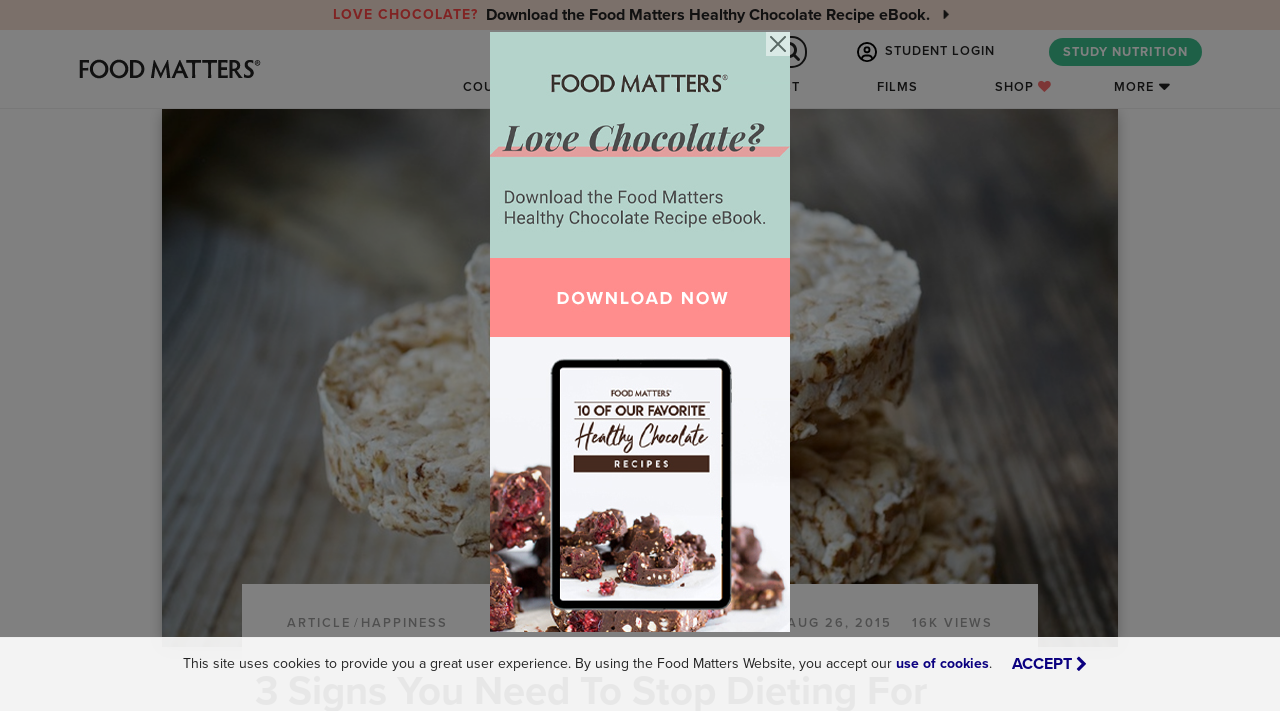

--- FILE ---
content_type: text/html; charset=utf-8
request_url: https://www.foodmatters.com/article/3-signs-you-need-to-stop-dieting-for-good
body_size: 33416
content:




<!DOCTYPE html>
<html lang="en">
    <head>
        <title>
    3 Signs You Need To Stop Dieting For Good
 | FOOD MATTERS®</title>

        <meta http-equiv="X-UA-Compatible" content="IE=edge,chrome=1"/>
        <meta http-equiv="Content-Type" content="text/html; charset=utf-8"/>
        <meta name="robots" content="max-image-preview:large">
        <meta name="viewport" content="width=device-width, height=device-height, initial-scale=1.0, maximum-scale=1.0, target-densityDpi=device-dpi"/>
        <meta name="google-site-verification" content="RxkDXdL69i_Mok2Jf39fnU3Cw2XKv0SCjqIM6lB4g8o"/>
        <meta name="p:domain_verify" content="b799e2ab799de95c9cc2f1c2042381e5"/>
        <meta property="fb:pages" content="11246196569"/>
        <link rel="icon" href="/static/favicon.ico" type="image/x-icon">
        <meta property="fb:app_id" content="121024304911339"/>
        

        
    
        
    

    
        
        
        <meta property="og:url" content="http://foodmatters.tv/content/3-signs-you-need-to-stop-dieting-for-good"/>
    

    <meta name="description" content="Have you been on the dieting train for a while now only to keep falling off and getting frustrated? There&#x27;s a reason - diets don&#x27;t work! Here are the signs you need to quit for good."/>

    <meta property="og:type" content="article"/>
    <meta property="og:title"
          content="3 Signs You Need To Stop Dieting For Good"/>
    <meta property="og:description" content="Have you been on the dieting train for a while now only to keep falling off and getting frustrated? There&#x27;s a reason - diets don&#x27;t work! Here are the signs you need to quit for good."/>
    
        
            <meta property="og:image" content="https://www.foodmatters.com/media/articles-1/3-reasons-you-need-to-stop-dieting-for-good.jpg"/>
        
    
    
        <meta property="article:author" content="http://www.facebook.com/michele.lian"/>
    
    
    
        
            
                <meta name="pubexchange:image" content="https://www.foodmatters.com/media/cache/7f/cc/7fccb512f1367ec542749b276cb45dea.jpg">
            
        
    
    
    <script type="application/ld+json">
        {
            "@context": "http://schema.org/",
            "@type": "article",
            "name": "3 Signs You Need To Stop Dieting For Good",
            
            
            "image": "https://www.foodmatters.com/media/articles-1/3-reasons-you-need-to-stop-dieting-for-good.jpg",
            
            
            "author": {
                "@type":"Person",
                "name":"Michele Lian",
                
                "image":"https://www.foodmatters.com/media/uploads/images/authors/michelle-lian.jpg"
                
            },
            
            "datePublished": "2015-08-26",
            "description": "Have you been on the dieting train for a while now only to keep falling off and getting frustrated? There&#x27;s a reason - diets don&#x27;t work! Here are the signs you need to quit for good.",
            
            
            
            "publisher": {
                "@type": "Organization",
                "name": "Food Matters",
                "logo": {
                    "@type": "ImageObject",
                    "url": "/media/uploads/layout/fm-2016-brown-google-specs.jpg",
                    "width": 480,
                    "height": 60
                }
            }
        }

    </script>
    
    
    
    
    
    
    
    
    
    
    
    
    
    


        <link rel="stylesheet" href="https://use.typekit.net/twa4nyz.css">

        
        <link rel="canonical" href="https://www.foodmatters.com/article/3-signs-you-need-to-stop-dieting-for-good"/>
        

        <link rel="stylesheet" href="/static/CACHE/css/output.90d47659b4da.css" type="text/css">
        <link href="https://cdn.jsdelivr.net/npm/bootstrap@5.0.2/dist/css/bootstrap.min.css" rel="stylesheet" integrity="sha384-EVSTQN3/azprG1Anm3QDgpJLIm9Nao0Yz1ztcQTwFspd3yD65VohhpuuCOmLASjC" crossorigin="anonymous">
        <link rel="stylesheet" href="https://stackpath.bootstrapcdn.com/font-awesome/4.7.0/css/font-awesome.min.css">

        <link rel="stylesheet" href="/static/CACHE/css/output.1d03c1340972.css" type="text/css">

        <script src="https://ajax.googleapis.com/ajax/libs/jquery/3.5.1/jquery.min.js"></script>
        <script src="https://cdn.jsdelivr.net/npm/bootstrap@5.0.2/dist/js/bootstrap.bundle.min.js" integrity="sha384-MrcW6ZMFYlzcLA8Nl+NtUVF0sA7MsXsP1UyJoMp4YLEuNSfAP+JcXn/tWtIaxVXM" crossorigin="anonymous"></script>

        <script src="https://code.jquery.com/jquery-migrate-1.4.1.min.js"></script>
        <!-- HTML5 shim and Respond.js IE8 support of HTML5 elements and media queries -->
        <!--[if lt IE 9]>
            <script src="https://oss.maxcdn.com/html5shiv/3.7.2/html5shiv.min.js"></script>
            <script src="https://oss.maxcdn.com/respond/1.4.2/respond.min.js"></script>
        <![endif]-->

        <script type='text/javascript' src='https://platform-api.sharethis.com/js/sharethis.js#property=64a247c1e8c286001998ce94&product=sop' async='async'></script>

        

        <!-- Facebook Pixel Code -->
<script>
    !function(f,b,e,v,n,t,s)
    {if(f.fbq)return;n=f.fbq=function(){n.callMethod?
    n.callMethod.apply(n,arguments):n.queue.push(arguments)};
    if(!f._fbq)f._fbq=n;n.push=n;n.loaded=!0;n.version='2.0';
    n.queue=[];t=b.createElement(e);t.async=!0;
    t.src=v;s=b.getElementsByTagName(e)[0];
    s.parentNode.insertBefore(t,s)}(window, document,'script',
    'https://connect.facebook.net/en_US/fbevents.js');

    <!-- Use customer logged in data if available for Meta Manual Advanced Matching -->
    var mam = {};
    

    <!-- Meta Pixel: FM -->
    fbq('init','279185632247489', mam);
    fbq('track','PageView');
</script>
<noscript>
    <img height="1" width="1" style="display:none" src="https://www.facebook.com/tr?id=279185632247489&ev=PageView&noscript=1"/>
</noscript>
<!-- End Facebook Pixel Code -->

<!-- Google Tag Manager -->
<script>(function(w,d,s,l,i){w[l]=w[l]||[];w[l].push({'gtm.start':
new Date().getTime(),event:'gtm.js'});var f=d.getElementsByTagName(s)[0],
j=d.createElement(s),dl=l!='dataLayer'?'&l='+l:'';j.async=true;j.src=
'https://www.googletagmanager.com/gtm.js?id='+i+dl;f.parentNode.insertBefore(j,f);
})(window,document,'script','dataLayer','GTM-53WDHJ');


</script>
<!-- End Google Tag Manager -->

<!-- Start Visual Website Optimizer Asynchronous Code -->
<script type='text/javascript'>
var _vwo_code=(function(){
var account_id=67920,
settings_tolerance=2000,
library_tolerance=2500,
use_existing_jquery=false,
/* DO NOT EDIT BELOW THIS LINE */
f=false,d=document;return{use_existing_jquery:function(){return use_existing_jquery;},library_tolerance:function(){return library_tolerance;},finish:function(){if(!f){f=true;var a=d.getElementById('_vis_opt_path_hides');if(a)a.parentNode.removeChild(a);}},finished:function(){return f;},load:function(a){var b=d.createElement('script');b.src=a;b.type='text/javascript';b.innerText;b.onerror=function(){_vwo_code.finish();};d.getElementsByTagName('head')[0].appendChild(b);},init:function(){settings_timer=setTimeout('_vwo_code.finish()',settings_tolerance);var a=d.createElement('style'),b='body{opacity:0 !important;filter:alpha(opacity=0) !important;background:none !important;}',h=d.getElementsByTagName('head')[0];a.setAttribute('id','_vis_opt_path_hides');a.setAttribute('type','text/css');if(a.styleSheet)a.styleSheet.cssText=b;else a.appendChild(d.createTextNode(b));h.appendChild(a);this.load('//dev.visualwebsiteoptimizer.com/j.php?a='+account_id+'&u='+encodeURIComponent(d.URL)+'&r='+Math.random());return settings_timer;}};}());_vwo_settings_timer=_vwo_code.init();
</script>
<!-- End Visual Website Optimizer Asynchronous Code -->

<!-- Start FM Partners -->
<script>
    "use strict";

    function clickFMPartners() {
        function urlParamInString(hrefString, paramString) {
            var r = new RegExp('[\?&]' + paramString + '=([^&#]*)').exec(hrefString);
            if (r == null) {
                return null;
            }
            return decodeURI(r[1]) || 0;
        } //urlParamInString()
        var ref = urlParamInString(location.search, 'ref');
        if (ref) FMPartner.click();
    }
</script>
<script async src="/static/js/fmpartners.js" onload="clickFMPartners()"></script>
<!-- End FM Partners -->


<script>
window.growthbook_config = window.growthbook_config || {};
window.growthbook_config.trackingCallback = (experiment, result) => {
  // This is where you would send an event to your analytics provider
  console.log("Viewed Experiment", {
    experimentId: experiment.key,
    variationId: result.key
  });
};
</script>
<script async
  data-api-host="https://cdn.growthbook.io"
  data-client-key="sdk-5gMXS4iPOt8tc9H"
  src="https://cdn.jsdelivr.net/npm/@growthbook/growthbook/dist/bundles/auto.min.js"
></script>
    </head>
    <body id="defaultTemplate"
          class="country-US has-fixed-nav"
          data-user-is-authenticated="False"
          >
        <!-- Google Tag Manager (noscript) -->
        <noscript><iframe src="https://www.googletagmanager.com/ns.html?id=GTM-53WDHJ"
        height="0" width="0" style="display:none;visibility:hidden"></iframe></noscript>
        <!-- End Google Tag Manager (noscript) -->

        <!--[if lte IE 9]>
            <link href="/static/css/ie.css" rel="stylesheet" type="text/css" />
            <div id="outdated">
                 <p><i class="fa fa-warning"></i> Your browser is out of date. Update your browser to view this website correctly. <a style="color:#ffffff;" target="_blank" href="http://outdatedbrowser.com/">Update my browser now </a></p>
            </div>
        <![endif]-->
        <!--[if lte IE 8]>
            <style>
                #outdated {
                    position: fixed;
                    width: 100%;
                    top: 0;
                }
            </style>
        <![endif]-->
        <noscript class="noJavaScript">
            It appears that javascript is not working in your browser.
            You will need to turn javascript on to view content on Food Matters
        </noscript>

        <script>
  window.fbAsyncInit = function() {
    FB.init({
      appId            : '121024304911339',
      autoLogAppEvents : true,
      xfbml            : true,
      version          : 'v17.0'
    });
  };
</script>
<script async defer crossorigin="anonymous" src="https://connect.facebook.net/en_US/sdk.js"></script>
        



        <section id="main-nav">
    
    <div id="notificationBar" class="text-center">
        <div class="notification-bar-slider">
            
                
                <div>
                    <a href="https://www.foodmatters.com/love-chocolate?utm_source=fmsite&utm_medium=notification_bar"
                       target="_blank"
                       class="d-flex align-items-center justify-content-center fw-bold flex-column flex-lg-row py-1"
                       style="color: #222;
                              ">
                        <small class="text-uppercase letter-spacing-1 me-2" style="color: #FF4545">Love Chocolate?</small>
                        <div>
                            <span class="d-none d-sm-inline">
                                Download the Food Matters Healthy Chocolate Recipe eBook.
                            </span>
                            <span class="d-sm-none">
                                Download the Healthy Chocolate Recipe eBook.
                            </span>
                            <i class="fa fa-caret-right ms-2"></i>
                        </div>
                    </a>
                </div>
                
            
        </div>
    </div>
    

    <div id="nav-search-bar-mobile" class="d-block d-md-none">
    <form action="/search/" method="get" id="nav-search-mobile" class="nav-search">
        <div class="form-group nav_search_wrap m-0">
            <input type="text" name="q" id="autocomp--main-mobile" maxlength="50" x value=""
                   class="form-control nav_search" placeholder="Search for Articles, Recipes, & More...">
            <button class="form-control nav_search_btn" style="" type="submit" value="GO"><i
                class="fa fa-spinner fa-spin"></i> <i class="fa fa-search" style=""></i></button>
        </div>
    </form>
    <div id="">
        <div class="search-autocomplete">
            <div id="search-autocomplete-results-mobile"></div>
        </div>
    </div>
</div>

    <nav class="navbar navbar-expand-md navbar-light py-0 py-md-1">
        <div class="container-xl px-0">
            <a href="/" class="navbar-brand p-0 me-auto z-index-1">
                
<svg version="1.1" id="fmlogo" class="" xmlns="http://www.w3.org/2000/svg" xmlns:xlink="http://www.w3.org/1999/xlink" x="0px" y="0px"
	 viewBox="0 0 500 112.7" style="enable-background:new 0 0 500 112.7;" xml:space="preserve">
<style type="text/css">
	 .st0{fill:#222222;}
</style>
<g>
	<g>
		<g>
			<path shape-rendering="geometricPrecision" class="st0" d="M249.3,67.7c0.6,4.6,1.1,7.9,1.9,10.7h-8.5c0-1.9-0.2-4.6-0.6-8.4l-2-18.6l-12.6,26.9h-1.9l-12.3-26.9
				l-2.5,18.7c-0.5,3.1-0.7,6.2-0.9,8.2h-7.6c0.5-2.1,1.2-7.2,2-11.7l5.1-32.4h1.9l15.8,32.6l16.2-32.6h2L249.3,67.7z"/>
			<path shape-rendering="geometricPrecision" class="st0" d="M287.1,78.6c-0.6-1.6-1.5-3.7-2.5-6.1l-2.5-5.9h-15.6l-2.4,5.7c-1.1,2.6-1.9,4.6-2.5,6.2h-7.9
				c1.5-2.7,3.1-6,4.7-9.6l15.2-34.5h2.1l15.6,34.5c1.6,3.6,3.5,7,4.9,9.6L287.1,78.6L287.1,78.6z M274.3,47.5l-5.2,13h10.6
				L274.3,47.5z"/>
			<path shape-rendering="geometricPrecision" class="st0" d="M316.4,34.5c4.4,0,9.2,0,11.1-0.1v6.7c-1.9-0.1-6.7-0.2-11.1-0.2h-3.5c-0.1,2.4-0.1,5.6-0.1,8.2v18
				c0,4.4,0.1,9.5,0.4,11.5h-8c0.1-2,0.2-7.1,0.2-11.5v-18c0-2.7-0.1-5.9-0.2-8.2h-3.5c-4.2,0-9,0.1-11,0.2v-6.7
				c2,0.1,6.6,0.1,10.9,0.1H316.4z"/>
			<path shape-rendering="geometricPrecision" class="st0" d="M356.4,34.5c4.4,0,9.2-0.1,11.1-0.2V41c-1.9-0.1-6.7-0.2-11.1-0.2h-3.5c-0.1,2.4-0.1,5.6-0.1,8.2v18
				c0,4.4,0.1,9.5,0.4,11.5h-8c0.1-2,0.2-7.1,0.2-11.5V49c0-2.7-0.1-5.9-0.2-8.2h-3.5c-4.2,0-9,0.1-11,0.2v-6.6
				c2,0.1,6.6,0.2,10.9,0.2h14.8V34.5z"/>
			<path shape-rendering="geometricPrecision" class="st0" d="M378.4,40.9v11.4h4.1c4.2,0,8.2-0.1,10.2-0.2v6.6c-2-0.1-5.9-0.2-10.2-0.2h-4.1v13.6h5
				c4.4,0,8.9-0.1,10.7-0.2v6.6c-1.9-0.1-7.9-0.2-12.3-0.2c-2.9,0-11.1,0.2-11.1,0.2c0.1-3.5,0.2-8.7,0.2-11.6V45.9
				c0-4.4-0.1-9.7-0.2-11.7l11.4,0.2c4.4,0,9.6-0.1,11.5-0.2v6.7c-2-0.2-6.4-0.2-10.7-0.2h-4.4V40.9z"/>
			<path shape-rendering="geometricPrecision" class="st0" d="M406.4,67.2c0,4.4,0.1,9.2,0.2,11.2h-7.9c0.2-2,0.2-6.9,0.2-11.2V45.9c0-4.4-0.1-9.6-0.2-11.6H410
				c10,0,15.5,5.7,15.5,13.5c0,6.9-4,10.5-8.5,12c4.7,5.7,9.7,13.7,15,18.7h-9.9c-3-4-8.5-11.6-11.5-17.5c-0.6,0.1-1.1,0.1-1.6,0.1
				h-2.6V67.2z M406.4,55.6h3.7c4.6,0,7.9-3.1,7.9-7.6c0-4-2.7-7.6-8.4-7.6h-3.2L406.4,55.6L406.4,55.6z"/>
			<path shape-rendering="geometricPrecision" class="st0" d="M459.4,65.8c0,7.5-5.9,12.6-14.1,12.6c-4.2,0-6.9-1-10.2-1.4v-9c1.9,2.6,6.4,4.6,10.4,4.6
				c3.9,0,6.1-2.5,6.1-5.9c0-7.9-15-8.2-15-20.5c0-7.5,5.4-12.1,13.5-12.1c3.4,0,5.4,0.9,8.2,1.1v8.4c-1.5-2.6-4.7-3.9-8.1-3.9
				c-3.6,0-6,2-6,5.5C444.1,53,459.4,53.7,459.4,65.8z"/>
		</g>
		<path shape-rendering="geometricPrecision" class="st0" d="M468.8,34.4c3.9,0,6.9,3,6.9,6.9s-3,6.9-6.9,6.9c-3.7,0-6.9-3.1-6.9-6.9C461.9,37.4,465.1,34.4,468.8,34.4z
			 M468.8,46.6c2.9,0,5.1-2.5,5.1-5.4s-2.2-5.4-5.1-5.4s-5.1,2.4-5.1,5.4C463.7,44.1,466.1,46.6,468.8,46.6z M467.9,43.4
			c0,0.7,0,1.1,0,1.5h-1.7c0-0.4,0-0.9,0-1.6v-3.7c0-0.6,0-1.6-0.1-2h2.4c1.7,0,2.7,1,2.7,2.2c0,1-0.6,1.9-1.5,2
			c1,1.5,1.7,2.2,2.5,3h-2.2l-1.5-2.9h-0.5V43.4z M467.9,40.9h0.6c0.6,0,1.1-0.5,1.1-1.1s-0.5-1.1-1.1-1.1h-0.6V40.9z"/>
	</g>
	<g>
		<path shape-rendering="geometricPrecision" class="st0" d="M24.4,67V45.9c0-4.5-0.1-9.6-0.2-11.5h12.7c4.5,0,8.7-0.1,10.7-0.2v6.7c-2-0.2-6.4-0.2-10.7-0.2H32v13h4.5
			c4.1,0,7.2-0.1,9.2-0.2v6.7c-1.9-0.2-5.1-0.2-9.2-0.2H32V67c0,4.4,0.1,9.5,0.2,11.5h-8.1C24.3,76.4,24.4,71.3,24.4,67z"/>
		<path shape-rendering="geometricPrecision" class="st0" d="M72.8,33.5C85.9,33.5,96,43.8,96,56.4S85.9,79.2,72.8,79.2c-13,0-23.2-10.2-23.2-22.8
			C49.7,43.8,59.8,33.5,72.8,33.5z M72.8,72.8c8.7,0,15.5-7.4,15.5-16.5S81.4,40,72.8,40s-15.5,7.2-15.5,16.3S64.2,72.8,72.8,72.8z"
			/>
		<path shape-rendering="geometricPrecision" class="st0" d="M122.6,33.5c13.1,0,23.2,10.2,23.2,22.8s-10.1,22.8-23.2,22.8c-13,0-23.2-10.2-23.2-22.8
			C99.5,43.8,109.6,33.5,122.6,33.5z M122.6,72.8c8.7,0,15.5-7.4,15.5-16.5S131.2,40,122.6,40s-15.5,7.2-15.5,16.3
			S113.9,72.8,122.6,72.8z"/>
		<path shape-rendering="geometricPrecision" class="st0" d="M149.9,78.4c0.2-2,0.4-7.1,0.4-11.5V45.9c0-4.4-0.1-9.6-0.4-11.5H164c12.1,0,22.1,9.9,22.1,22
			c0,12.1-10,22.1-22.1,22.1H149.9z M157.9,72.2h5.6c8.4,0,15.1-7.2,15.1-15.8c0-8.6-6.7-15.7-15.1-15.7h-5.6V72.2z"/>
	</g>
</g>
</svg>
            </a>
            <div class="d-flex">
                <span class="nav-link-right search-icon nav-search-button d-flex d-md-none align-items-center justify-content-center">
                    <i class="fa fa-search"></i>
                </span>
                <button id="menuIcon" class="navbar-toggler" type="button"
                        data-bs-toggle="collapse" data-bs-target="#navbarCollapse" aria-controls="navbarCollapse"
                        aria-expanded="false" aria-label="Toggle navigation">
                    <svg viewBox="0 0 800 650">
                        <path d="M300,220 C300,220 520,220 540,220 C740,220 640,540 520,420 C440,340 300,200 300,200"
                              id="top"></path>
                        <path d="M300,320 L540,320" id="middle"></path>
                        <path d="M300,210 C300,210 520,210 540,210 C740,210 640,530 520,410 C440,330 300,190 300,190"
                              id="bottom" transform="translate(480, 320) scale(1, -1) translate(-480, -318) "></path>
                    </svg>
                </button>
            </div>

            <div class="collapse navbar-collapse flex-wrap justify-content-end" id="navbarCollapse">
                <ul class="nav nav-link-master-group navbar-nav ms-auto align-items-center justify-content-end gx-3" role="tablist"
    style="flex-basis: 100%;">
    <div id="nav-search-bar" class="new d-none d-md-block overflow-hidden">
    <form action="/search/" method="get" id="nav-search" class="nav-search">
        <div class="form-group nav_search_wrap m-0">
            <input type="text" name="q" id="autocomp--main" maxlength="50" value=""
                   class="form-control nav_search" placeholder="Search for Articles, Recipes, & More..." required>
            <button class="form-control nav_search_btn" style="" type="submit" value="GO"><i
                class="fa fa-spinner fa-spin"></i> <i class="fa fa-search" style=""></i></button>
        </div>
    </form>
    <div id="">
        <div class="search-autocomplete">
            <div id="search-autocomplete-results"></div>
        </div>
    </div>
</div>

    
        
        <li class="nav-item mx-2">
            <a class="nav-link text-nowrap signup_modal_toggle"
               href="#login" data-bs-target="#signup_modal" data-bs-toggle="modal">
                <svg id="icon-user" height="28" viewBox="0 0 28 28" width="28" xmlns="http://www.w3.org/2000/svg">
    <path d="m22.23 21.853a7 7 0 0 0 -6.48-4.353h-3.5a7 7 0 0 0 -6.48 4.353 11.375 11.375 0 1 1 16.461 0zm-2.193 1.788a11.39 11.39 0 0 1 -12.08 0 4.378 4.378 0 0 1 4.293-3.516h3.5a4.378 4.378 0 0 1 4.293 3.516zm-6.037 4.359a14 14 0 1 0 -14-14 14 14 0 0 0 14 14zm0-14.875a2.188 2.188 0 1 1 2.188-2.187 2.188 2.188 0 0 1 -2.188 2.187zm-4.812-2.187a4.813 4.813 0 1 0 4.812-4.813 4.813 4.813 0 0 0 -4.812 4.813z"/>
</svg> STUDENT LOGIN
            </a>
        </li>
    

    
    <li class="nav-item mx-2 d-none d-md-block">
        <a class="text-nowrap btn btn-green rounded"
           target="_blank"
           href="https://www.foodmattersinstitute.com/program/nutrition-certification?utm_source=fmsite&amp;utm_medium=navcta">
            STUDY NUTRITION
        </a>
    </li>
</ul>
                

<ul class="nav nav-link-master-group navbar-nav me-md-4 flex-column flex-md-row flex-nowrap align-items-md-center mt-2 mt-md-0"
    role="tablist">

    

    
    <li class="nav-item d-none d-md-block">
        <a href="#courses"
           data-collapse-target="#main-nav-courses" class="nav-link nav-link-dropdown-toggle">Courses</a>
    </li>

    
    <li class="nav-item dropdown d-md-none">
        <a class="nav-link text-nowrap dropdown-toggle" href="#" id="navbarDropdownCourses" data-bs-toggle="dropdown"
           aria-haspopup="true" aria-expanded="false">Courses</a>
        <ul class="dropdown-menu position-static bg-green-light border-radius-none text-center py-3 box-shadow-light-inset"
            aria-labelledby="navbarDropdownCourses">
            
                <li class="nav" id="nav-mobile-courses">
                    <a class="dropdown-item" href="https://www.foodmattersinstitute.com/program/nutrition-certification?utm_source=fmsite&amp;utm_medium=navcta" target="_blank">
                        <div class="row justify-content-center my-1">
                            <div
                                class="col-3 col-sm-2 d-flex align-items-center justify-content-center justify-content-sm-end">
                                <div
                                    class="overflow-hidden border-radius box-shadow-light ratio ratio-1x1 nav-course-tile">
                                    
                                        
                                            
                                                <img src="/media/cache/e0/5f/e05fa5d3ab6a4d82990f232c608fcb72.jpg" width="128"
                                                     height="128" class="img-fluid"
                                                     alt="Nutrition Certification Course">
                                            
                                        
                                    
                                </div>
                            </div>
                            <div class="col-8 col-sm-7 gx-3 d-flex align-items-center text-start text-wrap">
                                <h6 class="my-0 fw-bold">Nutrition Certification Course</h6>
                            </div>
                        </div>
                    </a>
                </li>
            
                <li class="nav" id="nav-mobile-courses">
                    <a class="dropdown-item" href="https://www.foodmattersinstitute.com/program/food-as-medicine?utm_source=fmsite&amp;utm_medium=navcta" target="_blank">
                        <div class="row justify-content-center my-1">
                            <div
                                class="col-3 col-sm-2 d-flex align-items-center justify-content-center justify-content-sm-end">
                                <div
                                    class="overflow-hidden border-radius box-shadow-light ratio ratio-1x1 nav-course-tile">
                                    
                                        
                                            
                                                <img src="/media/cache/79/41/79410cb345bb78d3a09b421fe78e97ce.jpg" width="128"
                                                     height="128" class="img-fluid"
                                                     alt="Food As Medicine Program">
                                            
                                        
                                    
                                </div>
                            </div>
                            <div class="col-8 col-sm-7 gx-3 d-flex align-items-center text-start text-wrap">
                                <h6 class="my-0 fw-bold">Food As Medicine Program</h6>
                            </div>
                        </div>
                    </a>
                </li>
            
                <li class="nav" id="nav-mobile-courses">
                    <a class="dropdown-item" href="https://www.wellcademy.com/program/business-course?utm_source=fmsite&amp;utm_medium=navcta" target="_blank">
                        <div class="row justify-content-center my-1">
                            <div
                                class="col-3 col-sm-2 d-flex align-items-center justify-content-center justify-content-sm-end">
                                <div
                                    class="overflow-hidden border-radius box-shadow-light ratio ratio-1x1 nav-course-tile">
                                    
                                        
                                            
                                                <img src="/media/cache/09/21/0921af6af8c5fc0e693f5cc3407d60bd.jpg" width="128"
                                                     height="128" class="img-fluid"
                                                     alt="Wellness Business Course">
                                            
                                        
                                    
                                </div>
                            </div>
                            <div class="col-8 col-sm-7 gx-3 d-flex align-items-center text-start text-wrap">
                                <h6 class="my-0 fw-bold">Wellness Business Course</h6>
                            </div>
                        </div>
                    </a>
                </li>
            
                <li class="nav" id="nav-mobile-courses">
                    <a class="dropdown-item" href="/program/clean-eating" target="_blank">
                        <div class="row justify-content-center my-1">
                            <div
                                class="col-3 col-sm-2 d-flex align-items-center justify-content-center justify-content-sm-end">
                                <div
                                    class="overflow-hidden border-radius box-shadow-light ratio ratio-1x1 nav-course-tile">
                                    
                                        
                                            
                                                <img src="/media/cache/83/05/830595a8f922a5284afd2305650c33fe.jpg" width="128"
                                                     height="128" class="img-fluid"
                                                     alt="Clean Eating Program">
                                            
                                        
                                    
                                </div>
                            </div>
                            <div class="col-8 col-sm-7 gx-3 d-flex align-items-center text-start text-wrap">
                                <h6 class="my-0 fw-bold">Clean Eating Program</h6>
                            </div>
                        </div>
                    </a>
                </li>
            
                <li class="nav" id="nav-mobile-courses">
                    <a class="dropdown-item" href="/program/juice-detox" target="_blank">
                        <div class="row justify-content-center my-1">
                            <div
                                class="col-3 col-sm-2 d-flex align-items-center justify-content-center justify-content-sm-end">
                                <div
                                    class="overflow-hidden border-radius box-shadow-light ratio ratio-1x1 nav-course-tile">
                                    
                                        
                                            
                                                <img src="/media/cache/e8/68/e86806827df130a66bd9ba1da8602514.jpg" width="128"
                                                     height="128" class="img-fluid"
                                                     alt="Juice Detox Program">
                                            
                                        
                                    
                                </div>
                            </div>
                            <div class="col-8 col-sm-7 gx-3 d-flex align-items-center text-start text-wrap">
                                <h6 class="my-0 fw-bold">Juice Detox Program</h6>
                            </div>
                        </div>
                    </a>
                </li>
            
                <li class="nav" id="nav-mobile-courses">
                    <a class="dropdown-item" href="/program/total-wellness-summit" target="_blank">
                        <div class="row justify-content-center my-1">
                            <div
                                class="col-3 col-sm-2 d-flex align-items-center justify-content-center justify-content-sm-end">
                                <div
                                    class="overflow-hidden border-radius box-shadow-light ratio ratio-1x1 nav-course-tile">
                                    
                                        
                                            
                                                <img src="/media/cache/e6/da/e6da282d20721f6584490cefcca81493.jpg" width="128"
                                                     height="128" class="img-fluid"
                                                     alt="Total Transformation Package">
                                            
                                        
                                    
                                </div>
                            </div>
                            <div class="col-8 col-sm-7 gx-3 d-flex align-items-center text-start text-wrap">
                                <h6 class="my-0 fw-bold">Total Transformation Package</h6>
                            </div>
                        </div>
                    </a>
                </li>
            
        </ul>
    </li>

    <li class="nav-item">
        <a href="/recipes" class="nav-link">Recipes</a>
    </li>

    <li class="nav-item">
        <a href="/podcast" class="nav-link">Podcast</a>
    </li>

    <li class="nav-item">
        <a href="/films" class="nav-link">Films</a>
    </li>

    <li class="nav-item">
        <a href="/shop" class="nav-link">Shop <i style="color: #f96c6c !important;" class="fa fa-heart"></i></a>
    </li>

    
    <li class="nav-item d-none d-md-block">
        <a href="#more" data-collapse-target="#main-nav-more" class="nav-link nav-link-dropdown-toggle">More</a>
    </li>

    
    <li class="nav-item dropdown d-md-none">
        <a class="nav-link text-nowrap dropdown-toggle" href="#" id="navbarDropdownMore" data-bs-toggle="dropdown"
           aria-haspopup="true" aria-expanded="false">More</a>
        <div class="dropdown-menu position-static bg-green-light border-radius-none text-center box-shadow-light-inset"
             aria-labelledby="navbarDropdownMore">
            <ul class="nav list-unstyled mt-1 flex-column">
                <li class="nav-item"><a href="/about-us" class="nav-link">About Us</a></li>
                <li class="nav-item"><a href="/articles" class="nav-link">Articles</a></li>
                <li class="nav-item"><a href="/a-to-z-conditions" class="nav-link">A-Z Conditions</a></li>
                <li class="nav-item"><a href="/wellness-business-directory" class="nav-link">Wellness Directory</a></li>
                <li class="nav-item"><a href="/contact-us" class="nav-link">Contact Us</a></li>
                <li class="nav-item"><a href="/careers" class="nav-link">Careers</a></li>
                <li class="nav-item"><a href="/the-team" class="nav-link">Team</a></li>
            </ul>
        </div>
    </li>

    
    <li class="nav-item d-md-none text-center pb-2">
        <a class="text-nowrap btn btn-green rounded"
           target="_blank"
           href="https://www.foodmattersinstitute.com/program/nutrition-certification?utm_source=fmsite&amp;utm_medium=navcta">
            STUDY NUTRITION
        </a>
    </li>
</ul>
            </div>
        </div>
    </nav>

    <div id="main-nav-dropdown" class="">
        <div class="tab-content h-100">
            <div class="tab-pane tab-pane-wrap fade h-100 bg-light" id="main-nav-courses" role="tabpanel" aria-labelledby="main-nav-courses-tab">
                <div class="container-lg h-100 py-4 px-lg-0">
                    
<div class="row justify-content-center align-items-center h-100 pb-3">
    <ul class="col-5 nav flex-column nav-pills nav-link-master-group text-end"
        role="tablist">
        
            <li class="nav-link">
                <a class="nav-item text-dark motion-underline p-0 d-inline-block letter-spacing-2
                                            active"
                   aria-selected="true"
                   id="v-pills-nutrition-certification-course-tab" data-bs-toggle="pill"
                   data-bs-target="#v-pills-nutrition-certification-course" type="button"
                   role="tab"
                   href="https://www.foodmattersinstitute.com/program/nutrition-certification?utm_source=fmsite&amp;utm_medium=navcta"
                   target="_blank"
                   aria-controls="v-pills-nutrition-certification-course">
                    Nutrition Certification Course
                </a>
            </li>
        
            <li class="nav-link">
                <a class="nav-item text-dark motion-underline p-0 d-inline-block letter-spacing-2
                                            "
                   aria-selected="false"
                   id="v-pills-food-as-medicine-program-tab" data-bs-toggle="pill"
                   data-bs-target="#v-pills-food-as-medicine-program" type="button"
                   role="tab"
                   href="https://www.foodmattersinstitute.com/program/food-as-medicine?utm_source=fmsite&amp;utm_medium=navcta"
                   target="_blank"
                   aria-controls="v-pills-food-as-medicine-program">
                    Food As Medicine Program
                </a>
            </li>
        
            <li class="nav-link">
                <a class="nav-item text-dark motion-underline p-0 d-inline-block letter-spacing-2
                                            "
                   aria-selected="false"
                   id="v-pills-wellness-business-course-tab" data-bs-toggle="pill"
                   data-bs-target="#v-pills-wellness-business-course" type="button"
                   role="tab"
                   href="https://www.wellcademy.com/program/business-course?utm_source=fmsite&amp;utm_medium=navcta"
                   target="_blank"
                   aria-controls="v-pills-wellness-business-course">
                    Wellness Business Course
                </a>
            </li>
        
            <li class="nav-link">
                <a class="nav-item text-dark motion-underline p-0 d-inline-block letter-spacing-2
                                            "
                   aria-selected="false"
                   id="v-pills-clean-eating-program-tab" data-bs-toggle="pill"
                   data-bs-target="#v-pills-clean-eating-program" type="button"
                   role="tab"
                   href="/program/clean-eating"
                   target="_blank"
                   aria-controls="v-pills-clean-eating-program">
                    Clean Eating Program
                </a>
            </li>
        
            <li class="nav-link">
                <a class="nav-item text-dark motion-underline p-0 d-inline-block letter-spacing-2
                                            "
                   aria-selected="false"
                   id="v-pills-juice-detox-program-tab" data-bs-toggle="pill"
                   data-bs-target="#v-pills-juice-detox-program" type="button"
                   role="tab"
                   href="/program/juice-detox"
                   target="_blank"
                   aria-controls="v-pills-juice-detox-program">
                    Juice Detox Program
                </a>
            </li>
        
            <li class="nav-link">
                <a class="nav-item text-dark motion-underline p-0 d-inline-block letter-spacing-2
                                            "
                   aria-selected="false"
                   id="v-pills-total-transformation-package-tab" data-bs-toggle="pill"
                   data-bs-target="#v-pills-total-transformation-package" type="button"
                   role="tab"
                   href="/program/total-wellness-summit"
                   target="_blank"
                   aria-controls="v-pills-total-transformation-package">
                    Total Transformation Package
                </a>
            </li>
        
    </ul>
    <div class="col-7 tab-content" id="v-pills-tabContent">
        
            <div class="tab-pane fade tab-pane-course
                                 show active"
                 aria-selected="true"
                 id="v-pills-nutrition-certification-course" role="tabpanel"
                 aria-labelledby="v-pills-nutrition-certification-course-tab">
                <div class="row align-items-center">
                    <div class="col-4">
                        <a href="https://www.foodmattersinstitute.com/program/nutrition-certification?utm_source=fmsite&amp;utm_medium=navcta" target="_blank">
                            
                                
                                    
                                        <img src="/media/cache/57/1c/571c25c7a42d1a94b5e79d8a8a6ed0bf.jpg" width="512"
                                             height="512" class="img-fluid"
                                             alt="">
                                    
                                
                            
                        </a>
                    </div>
                    <div class="col-8 d-flex flex-column justify-content-between">
                        <p class="nav-course-summary">
                            The Food Matters Nutrition Certification Course offers an in-depth program focused on holistic nutrition, healing, and wellness. Designed for those interested in enhancing personal health or a career in wellness, it covers essential topics in nutrition science, detoxification, and mental wellness.
                        </p>
                        <p class="mb-0">
                            <a href="https://www.foodmattersinstitute.com/program/nutrition-certification?utm_source=fmsite&amp;utm_medium=navcta"
                               target="_blank"
                               class="course-nav motion-underline">
                                LEARN MORE <i class="fa fa-caret-right text-green"></i>
                            </a>
                        </p>
                    </div>
                </div>
            </div>
        
            <div class="tab-pane fade tab-pane-course
                                 "
                 aria-selected="false"
                 id="v-pills-food-as-medicine-program" role="tabpanel"
                 aria-labelledby="v-pills-food-as-medicine-program-tab">
                <div class="row align-items-center">
                    <div class="col-4">
                        <a href="https://www.foodmattersinstitute.com/program/food-as-medicine?utm_source=fmsite&amp;utm_medium=navcta" target="_blank">
                            
                                
                                    
                                        <img src="/media/cache/a0/2c/a02cdee24c977b31e7d1f600cb01e205.jpg" width="512"
                                             height="512" class="img-fluid"
                                             alt="">
                                    
                                
                            
                        </a>
                    </div>
                    <div class="col-8 d-flex flex-column justify-content-between">
                        <p class="nav-course-summary">
                            The Food as Medicine program by the Food Matters Institute focuses on using nutrition to prevent and address health issues naturally. This course teaches the principles of whole food nutrition, meal planning, and using food for healing, ideal for those wanting a foundational understanding of nutrition for personal health.
                        </p>
                        <p class="mb-0">
                            <a href="https://www.foodmattersinstitute.com/program/food-as-medicine?utm_source=fmsite&amp;utm_medium=navcta"
                               target="_blank"
                               class="course-nav motion-underline">
                                LEARN MORE <i class="fa fa-caret-right text-green"></i>
                            </a>
                        </p>
                    </div>
                </div>
            </div>
        
            <div class="tab-pane fade tab-pane-course
                                 "
                 aria-selected="false"
                 id="v-pills-wellness-business-course" role="tabpanel"
                 aria-labelledby="v-pills-wellness-business-course-tab">
                <div class="row align-items-center">
                    <div class="col-4">
                        <a href="https://www.wellcademy.com/program/business-course?utm_source=fmsite&amp;utm_medium=navcta" target="_blank">
                            
                                
                                    
                                        <img src="/media/cache/26/1a/261a0912de3b9264dffa8b8d93d1a460.jpg" width="512"
                                             height="512" class="img-fluid"
                                             alt="">
                                    
                                
                            
                        </a>
                    </div>
                    <div class="col-8 d-flex flex-column justify-content-between">
                        <p class="nav-course-summary">
                            Master the Skills to Create and Grow Your Online Business
                        </p>
                        <p class="mb-0">
                            <a href="https://www.wellcademy.com/program/business-course?utm_source=fmsite&amp;utm_medium=navcta"
                               target="_blank"
                               class="course-nav motion-underline">
                                LEARN MORE <i class="fa fa-caret-right text-green"></i>
                            </a>
                        </p>
                    </div>
                </div>
            </div>
        
            <div class="tab-pane fade tab-pane-course
                                 "
                 aria-selected="false"
                 id="v-pills-clean-eating-program" role="tabpanel"
                 aria-labelledby="v-pills-clean-eating-program-tab">
                <div class="row align-items-center">
                    <div class="col-4">
                        <a href="/program/clean-eating" target="_blank">
                            
                                
                                    
                                        <img src="/media/cache/90/3a/903ab28cc7bcaab45c69764a3a2f4a52.jpg" width="512"
                                             height="512" class="img-fluid"
                                             alt="">
                                    
                                
                            
                        </a>
                    </div>
                    <div class="col-8 d-flex flex-column justify-content-between">
                        <p class="nav-course-summary">
                            This is a great program if you want to transition to a healthier lifestyle but are not sure where to start. This wholefood program is filled with delicious recipes that are so quick, easy &amp; affordable that anyone can do it!
                        </p>
                        <p class="mb-0">
                            <a href="/program/clean-eating"
                               target="_blank"
                               class="course-nav motion-underline">
                                LEARN MORE <i class="fa fa-caret-right text-green"></i>
                            </a>
                        </p>
                    </div>
                </div>
            </div>
        
            <div class="tab-pane fade tab-pane-course
                                 "
                 aria-selected="false"
                 id="v-pills-juice-detox-program" role="tabpanel"
                 aria-labelledby="v-pills-juice-detox-program-tab">
                <div class="row align-items-center">
                    <div class="col-4">
                        <a href="/program/juice-detox" target="_blank">
                            
                                
                                    
                                        <img src="/media/cache/c1/12/c112a8e9a796189f3b804a3ee9e34a40.jpg" width="512"
                                             height="512" class="img-fluid"
                                             alt="">
                                    
                                
                            
                        </a>
                    </div>
                    <div class="col-8 d-flex flex-column justify-content-between">
                        <p class="nav-course-summary">
                            Designed to help you lose excess weight, increase your energy, and reboot your system from the inside out in just 7 days. Unlock the hand-curated meal plan and shopping lists, and start juicing to feel better than you have in years.
                        </p>
                        <p class="mb-0">
                            <a href="/program/juice-detox"
                               target="_blank"
                               class="course-nav motion-underline">
                                LEARN MORE <i class="fa fa-caret-right text-green"></i>
                            </a>
                        </p>
                    </div>
                </div>
            </div>
        
            <div class="tab-pane fade tab-pane-course
                                 "
                 aria-selected="false"
                 id="v-pills-total-transformation-package" role="tabpanel"
                 aria-labelledby="v-pills-total-transformation-package-tab">
                <div class="row align-items-center">
                    <div class="col-4">
                        <a href="/program/total-wellness-summit" target="_blank">
                            
                                
                                    
                                        <img src="/media/cache/66/02/6602a58e0bc98082f66f07dca15737d2.jpg" width="512"
                                             height="512" class="img-fluid"
                                             alt="">
                                    
                                
                            
                        </a>
                    </div>
                    <div class="col-8 d-flex flex-column justify-content-between">
                        <p class="nav-course-summary">
                            The Food Matters 2025 Total Wellness Summit was a free, online event held from March 18 to 25, 2025, designed to help individuals reduce stress, improve sleep, balance hormones, and achieve sustainable weight loss. Over eight days, participants accessed expert interviews, wellness classes, guided meditations, and healthy recipes, all aimed at supporting a holistic approach to health and well-being.
                        </p>
                        <p class="mb-0">
                            <a href="/program/total-wellness-summit"
                               target="_blank"
                               class="course-nav motion-underline">
                                LEARN MORE <i class="fa fa-caret-right text-green"></i>
                            </a>
                        </p>
                    </div>
                </div>
            </div>
        
    </div>
</div>
                </div>
            </div>
            <div class="tab-pane tab-pane-wrap fade h-100 bg-light" id="main-nav-more" role="tabpanel" aria-labelledby="main-nav-more-tab">
                <div class="container-lg h-100 py-4 px-3 px-lg-0">
                    

<div class="row h-100 justify-content-center">
    <div class="col-3 d-flex justify-content-center align-items-center mh-100 ps-0 pe-4 dropdown-banner-wrapper">
        <div class="h-md-100 h-lg-auto h-xl-100 position-relative">
            
    
    
        
            <a href="/banner/click/223/" target="_blank"
               data-banner-id="223" class="h-100">
                <img src="/media/uploads/images/ads/mc-eg-ads-_v1-1080x1920.jpg" alt="Learn How to Get Certified in Nutrition &amp; Uplevel Your Career" class="mw-100 mh-100 border-radius-large overflow-hidden box-shadow-light">
            </a>
        
    

        </div>
    </div>

    <div class="col-3 d-flex flex-column justify-content-center ps-lg-4 ps-xl-5 nav-link-more-group-wrapper">
        <ul class="list-unstyled nav-link-more-group">
            <li class="pb-4"><a href="/" class="nav-link text-uppercase text-dark motion-underline p-0 d-inline-block letter-spacing-2 fw-bolder">Home</a></li>
            <li class="pb-2"><a href="/about-us" class="nav-link text-uppercase text-dark motion-underline p-0 d-inline-block letter-spacing-2 ">About Us</a></li>
            <li class="pb-2"><a href="/articles" class="nav-link text-uppercase text-dark motion-underline p-0 d-inline-block letter-spacing-2 ">Articles</a></li>
            <li class="pb-2"><a href="/a-to-z-conditions" class="nav-link text-uppercase text-dark motion-underline p-0 d-inline-block letter-spacing-2 ">A-Z Conditions</a></li>
            <li class="pb-2"><a href="/wellness-business-directory" class="nav-link text-uppercase text-dark motion-underline p-0 d-inline-block letter-spacing-2 text-nowrap">Wellness Directory</a></li>

            <li class="pb-2"><a href="/contact-us" class="nav-link text-uppercase text-dark motion-underline p-0 d-inline-block letter-spacing-2 ">Contact Us</a></li>
            <li class="pb-2"><a href="/careers" class="nav-link text-uppercase text-dark motion-underline p-0 d-inline-block letter-spacing-2 ">Careers</a></li>
            <li class="pb-2"><a href="/the-team" class="nav-link text-uppercase text-dark motion-underline p-0 d-inline-block letter-spacing-2 ">Team</a></li>
        </ul>
    </div>
</div>

                </div>
            </div>
            <div class="tab-pane tab-pane-wrap fade h-100 bg-light" id="main-nav-account" role="tabpanel" aria-labelledby="main-nav-account-tab">
                <div class="container-lg h-100 py-4 px-3 px-lg-0">
                    
<div class="row h-100 justify-content-center">
    <div class="col-3 d-flex justify-content-center align-items-center mh-100 ps-0 pe-4 dropdown-banner-wrapper">
        <div class="h-md-100 h-lg-auto h-xl-100 position-relative">
            
    
    
        
            <a href="/banner/click/224/" target="_blank"
               data-banner-id="224" class="h-100">
                <img src="/media/uploads/images/ads/thrive-market-green-vertical.jpg" alt="Thrive Market: Organic without overpaying. 30% Off First Order." class="mw-100 mh-100 border-radius-large overflow-hidden box-shadow-light">
            </a>
        
    

        </div>
    </div>
    <div class="col-3 d-flex flex-column justify-content-center ps-lg-4 ps-xl-5 nav-link-more-group-wrapper">
        <ul class="list-unstyled nav-link-more-group">
            <li class="pb-4"><a href="/user/settings"
                                class="nav-link text-uppercase text-dark motion-underline p-0 d-inline-block letter-spacing-2 fw-bolder">SETTINGS</a>
            </li>
            <li class="pb-2"><a href="/user/my-account"
                                class="nav-link text-uppercase text-dark motion-underline p-0 d-inline-block letter-spacing-2 fw-bolder">My
                Account</a></li>
            <li class="pb-2">
            <li class="pb-4">
            <li class="pb-2"><a href="/logout"
                                class="nav-link text-uppercase text-dark motion-underline p-0 d-inline-block letter-spacing-2 fw-bolder">Log
                Out</a></li>
        </ul>
    </div>
</div>
                </div>
            </div>
        </div>
    </div>
</section>
<div id="main-nav-content-overlay"></div>

<script>
    (function ($) {
        class MainNav {
            constructor() {
                this.nav = $('#main-nav');
                this.icon = $('#menuIcon');
                this.collapse = $('#navbarCollapse');
                this.dropdownButtons = $('.nav-link-dropdown-toggle');
                this.overlay = $('#main-nav-content-overlay');
                this.isToggled = false;
                this.triggerPoint = 0;

                this.initDropdowns(this);
                this.onModalShow(this);
                this.toggleMenuIcon(this);
                // this.calcNavHeight(this);
            }

            initDropdowns() {
                var menu = this;
                this.dropdownButtons.on('click', function (e) {
                    e.preventDefault(e);
                    var target = $(this).data('collapse-target'),
                        $tab = $(target);

                    if ( $(this).hasClass('dropdown-active') ) {
                        // clicked element is active
                        $(this).removeClass('dropdown-active');
                        if (!menu.icon.hasClass('cross')) menu.overlay.removeClass('active');
                        $('#main-nav-dropdown').removeClass('dropdown-active');
                        $tab.removeClass("show active");
                    } else {
                        // clicked element is not active
                        // close existing tab
                        menu.dropdownButtons.removeClass('dropdown-active');
                        $('.tab-pane-wrap').removeClass("show active");
                        if (!menu.icon.hasClass('cross')) menu.overlay.removeClass('active');
                        $(this).addClass('dropdown-active');

                        if ($('#main-nav-dropdown.dropdown-active').length) {
                            $('#main-nav-dropdown').removeClass('dropdown-active');

                            // open new tab
                            setTimeout(function() {
                                $(this).addClass('dropdown-active');
                                    menu.overlay.addClass('active');
                                    $('#main-nav-dropdown').addClass('dropdown-active');
                                    $tab.addClass("show active");
                                }, 200)
                        } else {
                            menu.overlay.addClass('active');
                            $('#main-nav-dropdown').addClass('dropdown-active');
                            $tab.addClass("show active");
                        }
                    }
                });
                /* Bind dropdown overlay screen clicks to dismiss dropdown menu */
                menu.overlay.on('click', function (e) {
                    menu.dropdownButtons.each(function() {
                        if($(this).hasClass("dropdown-active")) {
                            $(this).trigger('click');
                            return false;  //break
                        }
                    });
                });
            }
            toggleMenuIcon() {
                let $icon = this.icon,
                    $overlay = this.overlay;
                this.collapse.on('show.bs.collapse', () => {
                    $icon.addClass('cross');
                    $overlay.addClass('active');
                });
                this.collapse.on('hide.bs.collapse', () => {
                    $icon.removeClass('cross');
                    if (!$icon.hasClass('cross')) $overlay.removeClass('active');
                });
            }
            onModalShow() {
                let $collapse = this.collapse;
                document.addEventListener('shown.bs.modal', () => $collapse.collapse('hide'));
            }
        }
        const mainNav = new MainNav();
    })(jQuery);
</script>

        <div id="maincontent">
            
            

            
    <div class="container">
        <div class="row">
            <div class="col-12 col-lg-10 offset-lg-1">
                <article id="page" class="sidebar-follow--container article">
                    <div class="article-hero">
                        
                            
                                
                                    <img src="/media/cache/ab/29/ab298c15fe6d3479223d4b4cbe35b203.jpg" alt="3 Signs You Need To Stop Dieting For Good" class="img-fluid"
                                         width="1600" height="900"/>
                                
                            
                        

                        <div class="article-hero-content"
                             >
                            <div>
                                <a class="content-type" href="/articles">article</a>
                                
                                    
                                        / <a class="content-type"
                                            href="/articles/happiness">Happiness</a>
                                    
                                
                            </div>
                            <div class="d-flex justify-content-between">
                                <span class="date" style="">Aug 26, 2015</span>
                                <span class="pageview" style="">16K Views</span>
                            </div>
                        </div>


                    </div>

                    <div class=""
                         style="position: relative; background: #fff; z-index: 1; height: 20px; margin: 0 65px;"></div>

                    <div class="article-body pb-5 d-flex align-items-start">
                        <div class="sharethis-inline-share-buttons vertical no-print sticky-top d-none d-md-block"
                             style="top: 90px; width: 40px;"
                             data-url="https://www.foodmatters.com/article/3-signs-you-need-to-stop-dieting-for-good"
                             data-title="3 Signs You Need To Stop Dieting For Good"
                             data-description="Have you been on the dieting train for a while now only to keep falling off and getting frustrated? There&#x27;s a reason - diets don&#x27;t work! Here are the signs you need to quit for good."
                             
                                
                                data-image="https://www.foodmatters.com/media/articles-1/3-reasons-you-need-to-stop-dieting-for-good.jpg"
                                
                             ></div>
                        <div class="article-content">
                            

                            <h1>3 Signs You Need To Stop Dieting For Good</h1>

                            
                                <span class="author"
                                      style="display: flex; align-items: center; padding: 15px 0 0; margin: 0;">
                            <a href="/author/michele-lian">
                                
                                    
                                        <img src="/media/cache/22/40/2240ba2fc3822733dd5535f3b37e7d0a.jpg" width="40"
                                             height="40"
                                             class="profile-picture profile-picture-sm" alt="Michele Lian">
                                    
                                
                                <small>MICHELE LIAN</small>
                            </a>
                            </span>
                            


                            <div class="article-description" id="description-intro">

                                <p>
                                    <a href="#"
                                       class="add-to-recipe-book login_required_modal_toggle no-print btn-green-outline btn-thin">
                                        <span class="text-wrap">ADD TO MY ARTICLES</span> <span
                                        class="plus-minus-toggle untoggled"></span>
                                    </a>
                                </p>

                                <div class="d-flex d-md-none">
                                    <div class="sharethis-inline-share-buttons fullwidth no-print"
                                         data-url="https://www.foodmatters.com/article/3-signs-you-need-to-stop-dieting-for-good"
                                         data-title="3 Signs You Need To Stop Dieting For Good"
                                         data-description="Have you been on the dieting train for a while now only to keep falling off and getting frustrated? There&#x27;s a reason - diets don&#x27;t work! Here are the signs you need to quit for good."
                                         
                                            
                                            data-image="https://www.foodmatters.com/media/articles-1/3-reasons-you-need-to-stop-dieting-for-good.jpg"
                                            
                                         ></div>
                                </div>


                                <p>At my heaviest weight and lowest point emotionally, I had an epiphany.<br /> &nbsp;<br /> I remember a voice in my head going: &ldquo;You&rsquo;re not supposed to feel so afraid of food.&rdquo;<br /> &nbsp;<br /> And that voice was right.<br /> &nbsp;<br /> With my growing waistline spilling over my jeans, most of my pants no longer going past my thighs, and my self-esteem at an all-time low, I was terrified of the food I was bingeing on because when they were in front of me, I couldn&rsquo;t say &ldquo;no&rdquo;.&nbsp;I felt completely out of control.&nbsp;I&rsquo;d Googled &lsquo;crash diet&rsquo; out of desperation, but reading through the instructions that came with these diets, I knew that they wouldn&rsquo;t work for me.<br /> &nbsp;<br /> Sure, there were days when I tried to eat as little as I could, but the end result was always the same: A mega binge that left me feeling guilty and even worse than before.&nbsp;Deep down inside, I knew that I wanted to build a healthy relationship with food and keep eating everything I loved. What I didn&rsquo;t want was to live with extreme restrictions and more dysfunction around food.<br /> <br /> So I decided to work on my eating habits and the issues that surrounded them instead. I took baby steps, making mistakes and learning from them, and along the way, helping others do the same.&nbsp;If your body and mind are telling you to stop dieting, listen.<br /> </p>
<h2>Here are 3 big signs to look out for:</h2>
<ol>
<li><span style="line-height: 1.42857143; color: #333333;">The diet you&rsquo;re on feels like a huge struggle.&nbsp;<br /> </span></li>
<li><span style="line-height: 1.42857143; color: #333333;">You&rsquo;ve got the shopping list, the diet plan, calorie counter and all the right foods stocked up in your pantry. But&hellip;the thought of eating another hard-boiled egg or can of tuna for dinner is filling you with dread, so you finally give in to that pizza craving you&rsquo;ve been having for the past 5 days.<br /> </span></li>
<li><span style="line-height: 1.42857143; color: #333333;">You don&rsquo;t feel healthy or balanced.&nbsp;You&rsquo;ve got a party to go to tonight, but instead of looking forward to it, you&rsquo;re already thinking:&nbsp;&ldquo;How am I going to stick to my diet with all that food around?&rdquo;<br /> <span style="line-height: 1.42857143;">&nbsp;</span><br /> </span></li>
</ol>
<h2>Sound familiar?<span style="font-size: 14px; line-height: 1.42857143; color: #333333;">&nbsp;</span></h2>
<p>While restricting all the &lsquo;bad&rsquo; stuff from your meals may seem like a good idea at first, if you&rsquo;re not eating foods you love, you&rsquo;re not going to stick with the plan.&nbsp;A less sexy but more sustainable and realistic option: Developing habits that support your weight loss, one step at a time. The longer you&rsquo;re able to practice these habits, the more likely you&rsquo;ll lose the excess weight and keep it off for good.<br /> &nbsp;<br /> On top this consistent anxiety around food and calorie counting, you&rsquo;re also dealing with one or a combination of the following: mood swings, constantly feeling like you&rsquo;re running low on energy, having trouble focusing at work, and experiencing intense cravings for foods that you&rsquo;re not &lsquo;allowed&rsquo; to eat.<br /> &nbsp;<br /> You know that something isn&rsquo;t right, but you just don&rsquo;t know how else to drop those pounds. But here&rsquo;s the thing: There is a safer and healthier way to lose weight. It&rsquo;s just going to take a little longer.&nbsp;While the promise of quick weight loss can be tempting, try considering the following questions before you decide to go ahead with a particular diet:<br /> &nbsp;</p>
<ul>
<li><span style="line-height: 1.42857143; color: #333333;">Can I see myself eating these foods every day, for the rest of my life?<br /> </span></li>
<li><span style="line-height: 1.42857143; color: #333333;">Will it support my physical and emotional health?<br /> </span></li>
<li><span style="line-height: 1.42857143; color: #333333;">Will it help me reach my weight loss goal and keep the results in the long term?</span></li>
</ul>
<p><br /> If you&rsquo;ve answered &ldquo;no&rdquo; to any of them, it probably isn&rsquo;t right for you.&nbsp;The weight isn&rsquo;t coming off.&nbsp;&ldquo;Eat less, move more&rdquo;, you&rsquo;ve been told.&nbsp;So you&rsquo;ve been following your new strict diet to a T and working out harder than ever, but your weight loss has stalled. In fact, now you seem to be gaining weight.&nbsp;What gives?<br /> &nbsp;</p>
<h2>The Truth:</h2>
<p>Low-calorie diets might work very well in the beginning but can end up backfiring in the long haul.<br /> <span style="line-height: 1.42857143; font-family: inherit;"><br /> <span style="color: #333333;">The Proof: A year-long study published in the New England Journal of Medicine that tracked 50 overweight and obese people throughout a 10-week, low-calorie diet, and after.</span></span><br /> &nbsp;<br /> The diet, which had them replacing all three of their daily meals with one low-calorie meal replacement formula and two cups of low-carbohydrate vegetables that added up to about 500 calories per day, saw the participants losing as much 20.7 pounds over the 10 weeks.<br /> &nbsp;<br /> Not bad. But the results didn&rsquo;t last for long.<br /> &nbsp;<br /> The researchers discovered long-term negative changes in the participants&rsquo; appetite-regulating hormones, which along with other factors, led to intense hunger pangs and a slower metabolism a year after the diet was done&mdash;the perfect recipe for overeating and weight gain. At the end of the study, the participants were gradually regaining all the weight they had lost, and no slimmer than they were before it began.<br /> &nbsp;</p>
<h2>Take-home Message:</h2>
<p>As much as we&rsquo;d like to believe that calories in, calories out is all it takes to lose weight, we need to realize that our bodies much more complex than that&mdash;you&rsquo;ve also got to take into account things like your genetic makeup, age, state of health, goals, lifestyle and experiences with food, and work with, not against them.</p>
<div style="text-align: center;">&nbsp;</div>
<h3 style="text-align: center;">Are you struggling with dieting to lose weight? What are you having the most trouble with? Share your thoughts in the comments section below.<br /> </h3>

                                
                                    
                                        



    <div id="contentsCtaItem" data-type="banner" data-bannder-id="2">
    
        <h4 class="my-4">
 <p>
  <em>
   <strong>
    Take the stress out of cooking with 21-days of guided meal plans, shopping lists, and nutrition support. You’ll find all of this, and more, in our signature
    <a href="/program/clean-eating?utm_source=contents_cta_item&amp;utm_medium=banner&amp;utm_content=2&amp;utm_campaign=clean-eating-evergreen" target="_blank">
     Clean Eating Program.
    </a>
   </strong>
  </em>
 </p>
</h4>

        <a href="https://www.foodmatters.com/program/clean-eating?utm_source=contents_cta_item&utm_medium=banner&utm_content=2&utm_campaign=clean-eating-evergreen"
   target="_blank">
    
    
        <img src="/media/uploads/images/ads/clean-eating-evergreen.jpg" alt="Create healthy habits, regain your confidence in the kitchen, and reset your mind and body over 21 days." class="img-fluid">
    
</a>
    
    </div>

    
    <script>
        (function ($) {
            var $contentsCtaItem = $('#contentsCtaItem');
            var element_position = $contentsCtaItem.offset().top;
            var impression_tracked = false;
            var $cdtwrap = $contentsCtaItem.find('.cdtwrap');

            if ($contentsCtaItem.length) {
                
                dataLayer.push({
                    'event': 'GAEvent',
                    'eventCategory': 'contents_cta_item',
                    'eventAction': 'pageview',
                    'eventLabel': 'ID: 2',
                    'eventValue': undefined
                });
                // var item_type = $contentsCtaItem.data('type');
                /*
                if (['text'].indexOf(item_type) >= 0) { // display below the description above the author default
                    $contentsCtaItem.detach();
                    $('.article-description').append($contentsCtaItem);
                }
                */
                
            }
            


            $(window).on('scroll', function() {
                if (!impression_tracked) {
                    var y_scroll_pos = window.pageYOffset;
                    if ( y_scroll_pos > element_position ) {
                        $.post('/api/contents-cta-item/2/view');
                        
                        dataLayer.push({
                            'event': 'GAEvent',
                            'eventCategory': 'contents_cta_item',
                            'eventAction': 'impression',
                            'eventLabel': 'ID: 2',
                            'eventValue': undefined
                        });
                        impression_tracked = true;
                    }
                }
            });

            $contentsCtaItem.on('click', 'a', function(e) {
                $.post('/api/contents-cta-item/2/conversion');
                
                dataLayer.push({
                    'event': 'GAEvent',
                    'eventCategory': 'contents_cta_item',
                    'eventAction': 'conversion',
                    'eventLabel': 'ID: 2',
                    'eventValue': undefined
                });

            });
            $contentsCtaItem.find('.optin_form').on('submit', function(e) {
                $.post('/api/contents-cta-item/2/conversion');
                
                dataLayer.push({
                    'event': 'GAEvent',
                    'eventCategory': 'contents_cta_item',
                    'eventAction': 'conversion',
                    'eventLabel': 'ID: 2',
                    'eventValue': undefined
                });
            });
        })(jQuery)
    </script>

                                    
                                

                            </div>

                            
                                <hr style="margin-top: 50px;">
                                <div class="article-author">
                                    <div class="row">
                                        <div class="col-2">
                                            
                                                
                                                    <img src="/media/cache/39/66/39664b56a08137153a04cc0c42f9352b.jpg" width="200"
                                                         height="200" class="img-fluid profile-picture"
                                                         alt="Michele Lian">
                                                
                                            
                                        </div>
                                        <div class="col-10">
                                            <p style="margin-top: 0; letter-spacing: 2px;"><strong><a
                                                href="/author/michele-lian">BY MICHELE LIAN</a></strong>
                                            </p>
                                            <p style="margin: 0;">Michele is a Precision Nutrition-certified food coach and American Council On Exercise-certified fitness trainer who's on a mission to help fellow foodies harness their fat-loss and body confidence-building superpowers. Having struggled with binge-eating and her weight for over 10 years, Michele is now teaching people all over the world how to take control of their diet, heal their relationship with food and tame their cravings using habit-based eating strategies for healthy, easy-to-sustain fat loss.</p>
                                        </div>
                                    </div>
                                </div>
                            

                            
                            

                        </div>
                    </div>
                </article>
            </div>
        </div>
    </div>

    

    
        <section class="related-articles article-section section-offwhite overflow-hidden px-3 px-md-5 pt-4 pb-0">
            <h3 class="heading letter-spacing-2 mt-0 mb-2">
                RELATED ARTICLES
            </h3>
            




<div class="fm-card-row row mx-n1 pb-4 js-card-slider">
    
        <div class="fm-card col px-1">
            <div class="ratio ratio-4x3 box-shadow-light">
                <div class="fm-card-wrap"
                    
                     data-lazy="/media/cache/e0/f0/e0f054a6cc359db0d485d255ac372982.jpg"
                    
                >
                    <div class="fm-card-info d-flex p-2 p-sm-3 h-100 justify-content-space-between flex-column">
                        <a class="fm-card-link" href="/article/your-dirty-dozen-clean-15-lists-are-here-2025"></a>
                        <h3 class="fm-card-meta d-flex w-100 justify-content-space-between">
                            <span>Jun 15, 2025</span>
                            <span>11K</span>
                        </h3>
                        <h3 class="mb-0 fm-card-title">New Report: 2025 Dirty Dozen & Clean 15</h3>
                    </div>
                </div>
            </div>
        </div>
    
        <div class="fm-card col px-1">
            <div class="ratio ratio-4x3 box-shadow-light">
                <div class="fm-card-wrap"
                    
                     data-lazy="/media/cache/7d/23/7d23d51904eb8ab1d4f06a92ebd1c40b.jpg"
                    
                >
                    <div class="fm-card-info d-flex p-2 p-sm-3 h-100 justify-content-space-between flex-column">
                        <a class="fm-card-link" href="/article/is-your-gut-whispering-for-help-when-to-consider-testing-for-sibo"></a>
                        <h3 class="fm-card-meta d-flex w-100 justify-content-space-between">
                            <span>Apr 23, 2025</span>
                            <span>2.9K</span>
                        </h3>
                        <h3 class="mb-0 fm-card-title">Is Your Gut Whispering for Help? When to Consider Testing for SIBO</h3>
                    </div>
                </div>
            </div>
        </div>
    
        <div class="fm-card col px-1">
            <div class="ratio ratio-4x3 box-shadow-light">
                <div class="fm-card-wrap"
                    
                     data-lazy="/media/cache/cd/06/cd06de6213fc8fee59c1d6772d493975.jpg"
                    
                >
                    <div class="fm-card-info d-flex p-2 p-sm-3 h-100 justify-content-space-between flex-column">
                        <a class="fm-card-link" href="/article/is-olive-oil-better-than-ibuprofen"></a>
                        <h3 class="fm-card-meta d-flex w-100 justify-content-space-between">
                            <span>Apr 16, 2025</span>
                            <span>5.2K</span>
                        </h3>
                        <h3 class="mb-0 fm-card-title">Is Olive Oil Better than Ibuprofen?</h3>
                    </div>
                </div>
            </div>
        </div>
    
        <div class="fm-card col px-1">
            <div class="ratio ratio-4x3 box-shadow-light">
                <div class="fm-card-wrap"
                    
                     data-lazy="/media/cache/6a/1c/6a1cd975dbdf8876ec2d4539cda62267.jpg"
                    
                >
                    <div class="fm-card-info d-flex p-2 p-sm-3 h-100 justify-content-space-between flex-column">
                        <a class="fm-card-link" href="/article/can-cacao-help-you-give-up-alcohol-caffeine-other-stimulants"></a>
                        <h3 class="fm-card-meta d-flex w-100 justify-content-space-between">
                            <span>Apr 09, 2025</span>
                            <span>2.2K</span>
                        </h3>
                        <h3 class="mb-0 fm-card-title">Can Cacao Help You Give Up Alcohol, Caffeine & Other Stimulants?</h3>
                    </div>
                </div>
            </div>
        </div>
    
        <div class="fm-card col px-1">
            <div class="ratio ratio-4x3 box-shadow-light">
                <div class="fm-card-wrap"
                    
                     data-lazy="/media/cache/f1/55/f15500e3b92be84ee42b602e5c3a8717.jpg"
                    
                >
                    <div class="fm-card-info d-flex p-2 p-sm-3 h-100 justify-content-space-between flex-column">
                        <a class="fm-card-link" href="/article/day-on-a-plate-of-the-food-matters-holistic-nutritionist"></a>
                        <h3 class="fm-card-meta d-flex w-100 justify-content-space-between">
                            <span>Apr 02, 2025</span>
                            <span>6.7K</span>
                        </h3>
                        <h3 class="mb-0 fm-card-title">Day on a Plate of the Food Matters Holistic Nutritionist</h3>
                    </div>
                </div>
            </div>
        </div>
    
        <div class="fm-card col px-1">
            <div class="ratio ratio-4x3 box-shadow-light">
                <div class="fm-card-wrap"
                    
                     data-lazy="/media/cache/87/71/8771256ee74833ab14833bd42a633825.jpg"
                    
                >
                    <div class="fm-card-info d-flex p-2 p-sm-3 h-100 justify-content-space-between flex-column">
                        <a class="fm-card-link" href="/article/science-behind-visualization-creating-your-reality-one-thought-time"></a>
                        <h3 class="fm-card-meta d-flex w-100 justify-content-space-between">
                            <span>Mar 12, 2025</span>
                            <span>711</span>
                        </h3>
                        <h3 class="mb-0 fm-card-title">The Science Behind Visualization: Creating Your Reality, One Thought at a Time</h3>
                    </div>
                </div>
            </div>
        </div>
    
        <div class="fm-card col px-1">
            <div class="ratio ratio-4x3 box-shadow-light">
                <div class="fm-card-wrap"
                    
                     data-lazy="/media/cache/3b/67/3b67e8261d654fb277ad70fd1801c05e.jpg"
                    
                >
                    <div class="fm-card-info d-flex p-2 p-sm-3 h-100 justify-content-space-between flex-column">
                        <a class="fm-card-link" href="/article/the-history-of-fad-diets-and-why-they-dont-work"></a>
                        <h3 class="fm-card-meta d-flex w-100 justify-content-space-between">
                            <span>Feb 25, 2025</span>
                            <span>770</span>
                        </h3>
                        <h3 class="mb-0 fm-card-title">The History of Fad Diets and Why They Don’t Work</h3>
                    </div>
                </div>
            </div>
        </div>
    
        <div class="fm-card col px-1">
            <div class="ratio ratio-4x3 box-shadow-light">
                <div class="fm-card-wrap"
                    
                     data-lazy="/media/cache/02/3c/023c301076189265627a0e4d042d0f05.jpg"
                    
                >
                    <div class="fm-card-info d-flex p-2 p-sm-3 h-100 justify-content-space-between flex-column">
                        <a class="fm-card-link" href="/article/how-your-gut-health-shapes-your-immune-system"></a>
                        <h3 class="fm-card-meta d-flex w-100 justify-content-space-between">
                            <span>Feb 11, 2025</span>
                            <span>2.3K</span>
                        </h3>
                        <h3 class="mb-0 fm-card-title">How Your Gut Health Shapes Your Immune System</h3>
                    </div>
                </div>
            </div>
        </div>
    
        <div class="fm-card col px-1">
            <div class="ratio ratio-4x3 box-shadow-light">
                <div class="fm-card-wrap"
                    
                     data-lazy="/media/cache/de/a1/dea1cf963bd918688851395e2e1e99ed.jpg"
                    
                >
                    <div class="fm-card-info d-flex p-2 p-sm-3 h-100 justify-content-space-between flex-column">
                        <a class="fm-card-link" href="/article/how-choose-best-collagen-powder"></a>
                        <h3 class="fm-card-meta d-flex w-100 justify-content-space-between">
                            <span>Jan 21, 2025</span>
                            <span>4.0K</span>
                        </h3>
                        <h3 class="mb-0 fm-card-title">How to Choose the Best Collagen Powder</h3>
                    </div>
                </div>
            </div>
        </div>
    
        <div class="fm-card col px-1">
            <div class="ratio ratio-4x3 box-shadow-light">
                <div class="fm-card-wrap"
                    
                     data-lazy="/media/cache/88/30/883027f0e326c2de57b94b81cf3e7676.jpg"
                    
                >
                    <div class="fm-card-info d-flex p-2 p-sm-3 h-100 justify-content-space-between flex-column">
                        <a class="fm-card-link" href="/article/importance-weight-lifting-building-strength-body-and-mind"></a>
                        <h3 class="fm-card-meta d-flex w-100 justify-content-space-between">
                            <span>Jan 14, 2025</span>
                            <span>1.2K</span>
                        </h3>
                        <h3 class="mb-0 fm-card-title">The Importance of Weight Lifting: Building Strength for Body and Mind</h3>
                    </div>
                </div>
            </div>
        </div>
    
        <div class="fm-card col px-1">
            <div class="ratio ratio-4x3 box-shadow-light">
                <div class="fm-card-wrap"
                    
                     data-lazy="/media/cache/b7/1f/b71f7d860543bffc22657e1c62d47b2c.jpg"
                    
                >
                    <div class="fm-card-info d-flex p-2 p-sm-3 h-100 justify-content-space-between flex-column">
                        <a class="fm-card-link" href="/article/cacao-vs-ceremonial-cacao-which-right-you"></a>
                        <h3 class="fm-card-meta d-flex w-100 justify-content-space-between">
                            <span>Dec 02, 2024</span>
                            <span>2.9K</span>
                        </h3>
                        <h3 class="mb-0 fm-card-title">Cacao vs Ceremonial Cacao: Which is Right for You?</h3>
                    </div>
                </div>
            </div>
        </div>
    
        <div class="fm-card col px-1">
            <div class="ratio ratio-4x3 box-shadow-light">
                <div class="fm-card-wrap"
                    
                     data-lazy="/media/cache/20/3b/203b4e0de4549bfbe3e3a735330f3c44.jpg"
                    
                >
                    <div class="fm-card-info d-flex p-2 p-sm-3 h-100 justify-content-space-between flex-column">
                        <a class="fm-card-link" href="/article/5-ways-incorporate-cacao-your-daily-life"></a>
                        <h3 class="fm-card-meta d-flex w-100 justify-content-space-between">
                            <span>Nov 25, 2024</span>
                            <span>2.6K</span>
                        </h3>
                        <h3 class="mb-0 fm-card-title">5 Ways to Incorporate Cacao into Your Daily Life</h3>
                    </div>
                </div>
            </div>
        </div>
    
        <div class="fm-card col px-1">
            <div class="ratio ratio-4x3 box-shadow-light">
                <div class="fm-card-wrap"
                    
                     data-lazy="/media/cache/24/e5/24e5be830389b81c61c2d58105635108.jpg"
                    
                >
                    <div class="fm-card-info d-flex p-2 p-sm-3 h-100 justify-content-space-between flex-column">
                        <a class="fm-card-link" href="/article/4-light-therapy-products-improve-your-sleep-skin-muscle-recovery"></a>
                        <h3 class="fm-card-meta d-flex w-100 justify-content-space-between">
                            <span>Nov 11, 2024</span>
                            <span>1.3K</span>
                        </h3>
                        <h3 class="mb-0 fm-card-title">4 Light Therapy Products to Improve Your Sleep, Skin & Muscle Recovery</h3>
                    </div>
                </div>
            </div>
        </div>
    
        <div class="fm-card col px-1">
            <div class="ratio ratio-4x3 box-shadow-light">
                <div class="fm-card-wrap"
                    
                     data-lazy="/media/cache/0f/cc/0fcc52bfd655f6d563888dd09bddd820.jpg"
                    
                >
                    <div class="fm-card-info d-flex p-2 p-sm-3 h-100 justify-content-space-between flex-column">
                        <a class="fm-card-link" href="/article/health-benefits-light-therapy-sleep-weight-loss-hormone-balance-more"></a>
                        <h3 class="fm-card-meta d-flex w-100 justify-content-space-between">
                            <span>Nov 06, 2024</span>
                            <span>1.1K</span>
                        </h3>
                        <h3 class="mb-0 fm-card-title">The Health Benefits of Light Therapy: Sleep, Weight Loss, Hormone Balance & More</h3>
                    </div>
                </div>
            </div>
        </div>
    
        <div class="fm-card col px-1">
            <div class="ratio ratio-4x3 box-shadow-light">
                <div class="fm-card-wrap"
                    
                     data-lazy="/media/cache/a1/e6/a1e6f6a972004f635c6d226c3d3219a9.jpg"
                    
                >
                    <div class="fm-card-info d-flex p-2 p-sm-3 h-100 justify-content-space-between flex-column">
                        <a class="fm-card-link" href="/article/our-top-10-food-matters-kitchen-hacks"></a>
                        <h3 class="fm-card-meta d-flex w-100 justify-content-space-between">
                            <span>Oct 27, 2024</span>
                            <span>4.9K</span>
                        </h3>
                        <h3 class="mb-0 fm-card-title">Our Top 10 Food Matters Kitchen Hacks</h3>
                    </div>
                </div>
            </div>
        </div>
    
        <div class="fm-card col px-1">
            <div class="ratio ratio-4x3 box-shadow-light">
                <div class="fm-card-wrap"
                    
                     data-lazy="/media/cache/b1/9a/b19abd8184685c947a10777c2ab6b09f.jpg"
                    
                >
                    <div class="fm-card-info d-flex p-2 p-sm-3 h-100 justify-content-space-between flex-column">
                        <a class="fm-card-link" href="/article/how-choose-better-you-candy-halloween"></a>
                        <h3 class="fm-card-meta d-flex w-100 justify-content-space-between">
                            <span>Oct 21, 2024</span>
                            <span>1.3K</span>
                        </h3>
                        <h3 class="mb-0 fm-card-title">How to Choose Better for You Candy This Halloween</h3>
                    </div>
                </div>
            </div>
        </div>
    
        <div class="fm-card col px-1">
            <div class="ratio ratio-4x3 box-shadow-light">
                <div class="fm-card-wrap"
                    
                     data-lazy="/media/cache/99/2f/992f8c0b5ab63cee2a7b6010db5f7764.jpg"
                    
                >
                    <div class="fm-card-info d-flex p-2 p-sm-3 h-100 justify-content-space-between flex-column">
                        <a class="fm-card-link" href="/article/seed-cycling-explained"></a>
                        <h3 class="fm-card-meta d-flex w-100 justify-content-space-between">
                            <span>Oct 11, 2024</span>
                            <span>1.4K</span>
                        </h3>
                        <h3 class="mb-0 fm-card-title">Seed Cycling Explained</h3>
                    </div>
                </div>
            </div>
        </div>
    
        <div class="fm-card col px-1">
            <div class="ratio ratio-4x3 box-shadow-light">
                <div class="fm-card-wrap"
                    
                     data-lazy="/media/cache/ca/ae/caaed28d158b307fac4924d56c7a4f5c.jpg"
                    
                >
                    <div class="fm-card-info d-flex p-2 p-sm-3 h-100 justify-content-space-between flex-column">
                        <a class="fm-card-link" href="/article/5-ways-lower-your-pesticide-consumption"></a>
                        <h3 class="fm-card-meta d-flex w-100 justify-content-space-between">
                            <span>Sep 21, 2024</span>
                            <span>3.0K</span>
                        </h3>
                        <h3 class="mb-0 fm-card-title">5 Ways to Lower Your Pesticide Consumption</h3>
                    </div>
                </div>
            </div>
        </div>
    
        <div class="fm-card col px-1">
            <div class="ratio ratio-4x3 box-shadow-light">
                <div class="fm-card-wrap"
                    
                     data-lazy="/media/cache/06/aa/06aa22f2069e9d04496ca1995bea7907.jpg"
                    
                >
                    <div class="fm-card-info d-flex p-2 p-sm-3 h-100 justify-content-space-between flex-column">
                        <a class="fm-card-link" href="/article/spinach-beets-almonds-should-you-be-avoiding-oxalates"></a>
                        <h3 class="fm-card-meta d-flex w-100 justify-content-space-between">
                            <span>Sep 09, 2024</span>
                            <span>2.5K</span>
                        </h3>
                        <h3 class="mb-0 fm-card-title">Spinach, Beets & Almonds... Should You Be Avoiding Oxalates?</h3>
                    </div>
                </div>
            </div>
        </div>
    
        <div class="fm-card col px-1">
            <div class="ratio ratio-4x3 box-shadow-light">
                <div class="fm-card-wrap"
                    
                     data-lazy="/media/cache/27/f1/27f149ac7cde492a8573c4e64549ae9b.jpg"
                    
                >
                    <div class="fm-card-info d-flex p-2 p-sm-3 h-100 justify-content-space-between flex-column">
                        <a class="fm-card-link" href="/article/top-reasons-soil-so-important-our-health"></a>
                        <h3 class="fm-card-meta d-flex w-100 justify-content-space-between">
                            <span>Sep 01, 2024</span>
                            <span>712</span>
                        </h3>
                        <h3 class="mb-0 fm-card-title">The Top Reasons Soil Is So Important to Our Health</h3>
                    </div>
                </div>
            </div>
        </div>
    
</div>
        </section>
    

    <div class="container">
        <div class="row">
            <div class="col-12 col-lg-10 offset-lg-1">
                <div class="article-comments no-print">
                    <div class="fb-comments" data-href="

                        http://foodmatters.tv/content/3-signs-you-need-to-stop-dieting-for-good"
                         data-numposts="5" data-colorscheme="light" data-width="100%"></div>
                </div>
            </div>
        </div>
    </div>


            <section id="footer-social" class="py-xxl-5">
    <div class="container-xxl px-0">
        <div class="row gx-0 gx-xxl-5">
            <div class="col-12 col-md-3 footer-social-fb">
                <div class="p-4 h-100">
                    <div class="d-flex align-items-center mb-4">
                        <i class="fa fa-facebook fa-2x me-3"></i>
                        <a target="_blank" class="text-dark line-height-small"
                           href="https://www.facebook.com/foodmatters">@foodmatters</a>
                    </div>
                    <div>
                        <strong class="h2 fw-bolder m-0 d-block js-number-counter" data-value="2367516"
                                data-notation="compact">0</strong>
                        <span class="text-uppercase fw-bold letter-spacing-2">followers</span>
                        <p class="mb-0">
                            Engage in live discussions with James & Laurentine and stay on the pulse with the latest
                            Food Matters update.
                        </p>
                    </div>
                </div>
            </div>
            <div class="col-12 col-md-3 footer-social-community">
                <div class="p-4 h-100">
                    <div class="d-flex align-items-center mb-4">
                        <i class="fa fa-facebook-official fa-2x me-3"></i>
                        <a target="_blank" class="text-dark line-height-small"
                           href="https://www.facebook.com/groups/310977546483753">@foodmatters community</a>
                    </div>
                    <div>
                        <strong class="h2 fw-bolder m-0 d-block js-number-counter" data-value="38200"
                                data-notation="compact">0</strong>
                        <span class="text-uppercase fw-bold letter-spacing-2">members</span>
                        <p class="mb-0">
                            Join monthly challenges and get answers to your burning health questions.
                        </p>
                    </div>
                </div>
            </div>
            <div class="col-12 col-md-3 footer-social-ig">
                <div class="p-4 h-100">
                    <div class="d-flex align-items-center mb-4">
                        <i class="fa fa-instagram fa-2x me-3"></i>
                        <a target="_blank" class="text-dark line-height-small"
                           href="https://www.instagram.com/foodmatters/">@foodmatters</a>
                    </div>
                    <div>
                        <strong class="h2 fw-bolder m-0 d-block js-number-counter" data-value="363824"
                                data-notation="compact">0</strong>
                        <span class="text-uppercase fw-bold letter-spacing-2">followers</span>
                        <p class="mb-0">
                            Discover mouth-watering healthy recipes, go-to nutrition hacks, and daily doses of
                            inspiration.
                        </p>
                    </div>
                </div>
            </div>
            <div class="col-12 col-md-3 footer-social-yt">
                <div class="p-4 h-100">
                    <div class="d-flex align-items-center mb-4">
                        <i class="fa fa-youtube-play fa-2x me-3"></i>
                        <a target="_blank" class="text-dark line-height-small"
                           href="https://www.youtube.com/foodmatters">@foodmatters</a>
                    </div>
                    <div>
                        <strong class="h2 fw-bolder m-0 d-block js-number-counter" data-value="54800"
                                data-notation="compact">0</strong>
                        <span class="text-uppercase fw-bold letter-spacing-2">subscribers</span>
                        <p class="mb-0">
                            Your one-stop channel for wellness content - expert interviews, guided meditations, and
                            sneak peeks of our award-winning films.
                        </p>
                    </div>
                </div>
            </div>
        </div>
    </div>
</section>
            
                

<style>

    #sitewide-footer {
        background: rgb(7, 87, 57);
        background: -moz-linear-gradient(66deg, rgba(7, 87, 57, 1) 15%, rgba(61, 193, 143, 1) 80%);
        background: -webkit-linear-gradient(66deg, rgba(7, 87, 57, 1) 15%, rgba(61, 193, 143, 1) 80%);
        background: linear-gradient(66deg, rgba(7, 87, 57, 1) 15%, rgba(61, 193, 143, 1) 80%);
        filter: progid:DXImageTransform.Microsoft.gradient(startColorstr="#075739", endColorstr="#3dc18f", GradientType=1);

        position: relative;
        display: flex;
        justify-content: center;
        align-items: center;
        padding-top: 5em;
        padding-bottom: 5em;
    }

    #sitewide-footer .input--label {
        letter-spacing: 2px;
        font-weight: 700;
        color: #fff;
        padding: 0 14px;
        left: 15px;
        top: 40px;
    }

    #sitewide-footer .input--label ~ .form-control {
        background: transparent;
        border: 2px solid #fff !important;
        font-size: 1.2em;
        color: #fff;
        box-shadow: none;
    }
    #sitewide-footer .input--label.error {
        color: #F58888 !important;
    }
    #sitewide-footer .input--label ~ .form-control.error {
        border-bottom: 2px solid #F58888 !important;
    }

    #sitewide-footer button[type=submit] {
        font-size: 1em;
        width: 100%;
        padding: 15px 30px;
        margin-top: 30px;
        margin-bottom: 5px;
    }

    #sitewide-footer .consent-label {
        color: #fff;
        font-size: 12px;
    }

    #sitewide-footer-form-consent-email {
        position: absolute;
        opacity: 0;
    }

    #sitewide-footer-form-consent-email + label {
        position: relative;
        margin: 15px 0 0;
        padding: 0;
        font-size: 12px;
        cursor: pointer;
        text-align: left;
        line-height: 15px;
    }

    #sitewide-footer-form-consent-email + label:before {
        content: '';
        margin-right: 10px;
        margin-top: 3px;
        margin-bottom: 20px;
        display: block;
        vertical-align: center;
        width: 25px;
        height: 25px;
        border: 1px solid #fff;
        border-radius: 3px;
        float: left;
    }

    #sitewide-footer-form-consent-email.error + label:before {
        border-color: #f39380;
    }

    #sitewide-footer-form-consent-email:hover + label:before {
        background: #43C190;
    }

    #sitewide-footer-form-consent-email:focus + label:before {
        box-shadow: 0 0 3px 3px rgba(0, 0, 0, 0.12);
    }

    #sitewide-footer-form-consent-email:checked + label:before {
        background: #43C190;
        border-color: #43C190;
    }

    #sitewide-footer-form-consent-email:disabled + label {
        color: #b8b8b8;
        cursor: auto;
    }

    #sitewide-footer-form-consent-email:disabled + label:before {
        box-shadow: none;
        background: #ddd;
    }

    #sitewide-footer-form-consent-email:checked + label:after {
        content: '';
        position: absolute;
        left: 8px;
        top: 14px;
        background: white;
        width: 2px;
        height: 2px;
        box-shadow: 2px 0 0 white, 4px 0 0 white, 4px -2px 0 white, 4px -4px 0 white, 4px -6px 0 white, 4px -8px 0 white;
        transform: rotate(45deg);
    }

    @media (max-width: 480px) {
        #sitewide-footer h2 {
            font-size: 2.2em;
        }

        #sitewide-footer button[type=submit] {
            padding: 15px;
            font-size: .8em;
        }
    }

    @media (max-width: 360px) {
        #sitewide-footer h2 {
            font-size: 1.8em;
        }

        #sitewide-footer button[type=submit] {
            padding: 15px;
            font-size: .8em;
        }
    }
</style>
<section id="sitewide-footer">
    <div class="container">
        <form method="post" class="clearfix optin-form g-recaptcha-required"
              id="siteWideFooterOptinForm"
              data-tracking-label="sitewide-footer"
              action="/newsletter/subscribe">
            <input type="hidden" name="csrfmiddlewaretoken" value="rXqpguYcsqhZuggTlWnlWVtRshJOxDxfqZheuG5MDeJ5pWmFf79MTtsVAjGrhNsR">
            <div style="opacity: 0; position: absolute; top: 0; left: 0; height: 0; width: 0; z-index: -1;">
    <label>leave this field blank to prove your humanity
        <input type="text" name="fm_nickname" value="" autocomplete="off" />
    </label>
</div>

            <input name="optin_ref" type="hidden" value="organic">
            <input name="source_page" type="hidden" value="/article/3-signs-you-need-to-stop-dieting-for-good">

            <div class="row justify-content-center form-content">
                <input class="form-control" id="sitewide-footer-form" maxlength="50" name="prefix" type="hidden"
                       value="sitewide-footer-form">
                <input class="form-control input-tagsname" id="id_tagsname" maxlength="50" name="tagsname" type="hidden"
                       value="sitewide-footer">
                <input class="form-control input-cookie" id="id_cookie" maxlength="50" name="cookie" type="hidden"
                       value="sitewide-footer">
                <input class="form-control" id="id_optin_type" maxlength="50" name="optin_type"
                       type="hidden" value="fm_optin">
                <input class="form-control" id="id_fm_onboarding" maxlength="50" name="fm_onboarding"
                       type="hidden" value="generic-2021">
                <h2 class="h1 text-white text-center mb-3 fw-bold">Love Free Recipes & Wellness Inspo?</h2>
                <p class="h5 text-white text-center">
                    Get exclusive recipes, event invites, and wellness inspiration delivered straight to your inbox!
                </p>

                <div class="col-12 col-md-5 col-lg-4 form-group mb-0">
                    <label class="input--label" for="sitewide-footer-form-firstname">NAME</label>
                    <input class="form-control input-label-hint input-firstname mb-0" id="sitewide-footer-form-firstname"
                           maxlength="50" name="firstname" placeholder="" type="text">
                </div>
                <div class="col-12 col-md-5 col-lg-4 form-group mb-0">
                    <label style="z-index:0;" class="input--label" for="sitewide-footer-form-email">EMAIL</label>
                    <input class="form-control input-label-hint input-email mb-0" id="sitewide-footer-form-email" maxlength="50"
                           name="email" placeholder="" type="email">
                </div>
                <div class="col-12 col-md-10 col-lg-6 d-flex align-items-center">
                    <div class="form--consent--wrap">
                        <label class="consent-label d-block" for="sitewide-footer-form-consent-email">
                            Yes, sign me up to receive the Food Matters Newsletter. We respect your
                            <a href="/privacy-policy" style="color: #fff; text-decoration: underline;" target="_blank">email
                                privacy</a>, <br class="d-none d-xl-block"/> and you can unsubscribe anytime.
                        </label>
                    </div>
                </div>

                <div class="col-12 col-md-10">
                    <button type="submit" class="link--spaced btn-green d-block text-uppercase w-auto mx-auto mt-0 border-radius">
                        Subscribe Now
                    </button>
                </div>

                <div class="form-group col-12 text-center">
                    <div class="errorMessage mt-2 mx-n3 text-white fw-bold"></div>
                </div>

            </div>
            <div class="form-thank-you bg-gradient-green p-3 p-sm-5">
                <div class="row justify-content-center w-100">
                    <div class="col-3 col-sm-3 col-xl-2 px-lg-5 mb-4 mb-lg-5 d-flex flex-column justify-content-end">
                        
    <style>
        .icon-tick .circ {
            opacity: 0;
            stroke-dasharray: 130;
            stroke-dashoffset: 130;
            -webkit-transition: all 1s;
            -moz-transition: all 1s;
            -ms-transition: all 1s;
            -o-transition: all 1s;
            transition: all 1s;
        }

        .icon-tick .tick {
            stroke-dasharray: 50;
            stroke-dashoffset: 50;
            -webkit-transition: stroke-dashoffset 1s 0.5s ease-out;
            -moz-transition: stroke-dashoffset 1s 0.5s ease-out;
            -ms-transition: stroke-dashoffset 1s 0.5s ease-out;
            -o-transition: stroke-dashoffset 1s 0.5s ease-out;
            transition: stroke-dashoffset 1s 0.5s ease-out;
        }

        .icon-trigger.drawn + svg .path {
            opacity: 1;
            stroke-dashoffset: 0;
        }
    </style>


<div class="icon-trigger"></div>
<svg version="1.1" class="icon-tick" xmlns="http://www.w3.org/2000/svg"
     xmlns:xlink="http://www.w3.org/1999/xlink" x="0px" y="0px" viewBox="0 0 37 37"
     style="enable-background:new 0 0 37 37;" xml:space="preserve">
    <path class="circ path" style="fill:none;stroke:#ffffff;stroke-width:3;stroke-linejoin:round;stroke-miterlimit:10;"
          d="M30.5,6.5L30.5,6.5c6.6,6.6,6.6,17.4,0,24l0,0c-6.6,6.6-17.4,6.6-24,0l0,0c-6.6-6.6-6.6-17.4,0-24l0,0C13.1-0.2
          ,23.9-0.2,30.5,6.5z" />
    <polyline class="tick path" style="fill:none;stroke:#ffffff;stroke-width:3;stroke-linejoin:round;stroke-miterlimit:10;"
              points="11.6,20 15.9,24.2 26.4,13.8 "/>
</svg>
                    </div>
                </div>
                <div class="row justify-content-center w-100">
                    <div class="col-12 col-md-8 col-lg-8 col-xl-4 text-center">
                        <h2>Thank you for signing up for our newsletter.</h2>
                    </div>
                </div>
            </div>
            <span class="spinner-bg"><i class="fa fa-spinner fa-spin spinner"></i></span>
        </form>
    </div>
</section>
            

            <div id="footer">
                
                    


<div id="footerWrap_top" class="jumbotron clearfix py-5">
	<div class="container">
        <div class="col-12">
            
        </div>
        
        <div class="col-12 footer_main_panel">
            <a href="/programs" class="">Courses</a>
            <a href="/recipes" class="">Recipes</a>
            <a href="/podcast" class="">Podcast</a>
            <a href="/articles" class="">Articles</a>
            <a href="/films" class="">Films</a>
            <a href="/shop" class="">Shop <i class="fa fa-heart"></i></a>
            <a href="/contact-us" class="">Contact Us</a>
            <a href="/affiliate" class="" target="_blank">Partnerships</a>
            <a href="/wellness-business-directory">Wellness Directory</a>

            
        </div>
        <div class="col-12 footer-nav-social">
            <a href="https://facebook.com/foodmatters" class="" target="_blank" title="Follow us on Facebook">
                <span class="fa-stack">
                    <i class="fa fa-facebook-square fa-stack-2x"></i>
                </span>
            </a>
            <a href="https://instagram.com/foodmatters" class="" target="_blank" title="Follow us on Instagram">
                <span class="fa-stack">
                    <i class="fa fa-instagram fa-stack-2x"></i>
                </span>
            </a>
            <a href="https://www.youtube.com/user/foodmatterstv" class="" target="_blank" title="Subscribe to our YouTube channel">
                <span class="fa-stack">
                    <i class="fa fa-youtube-play fa-stack-2x"></i>
                </span>
            </a>
            <a href="https://au.linkedin.com/company/food-matters-permacology-productions-pty-ltd-" class="" target="_blank" title="Subscribe to our YouTube channel">
                <span class="fa-stack">
                    <i class="fa fa-linkedin-square fa-stack-2x"></i>
                </span>
            </a>
            <a href="https://wa.me/61483133263" class="" target="_blank" title="Contact us on WhatsApp">
                <span class="fa-stack">
                    <i class="fa fa-whatsapp fa-stack-2x"></i>
                </span>
            </a>















        </div>
        <div class="col-12 footer-nav-bottom">
            <a href="/resource/disclaimer" class="">Disclaimer</a>
            <a href="/termsandconditions" class="">Terms &amp; Conditions</a>
            <a href="/resource/privacy-policy" class="">Privacy Policy</a>
            <br/><small class="copyright">Copyright © Food Matters International Pty Ltd</small>
        </div>
        <div class="col-12">
            <p class="mb-0 text-center" style="color: #222;"><i><small>Food Matters may earn a portion of sales from products that are purchased through our website.</small></i></p>
        </div>
    </div>
</div>


                
            </div>

        </div>

        

        


    <div id="login_required_modal" class="modal login-modal" tabindex="-1" role="dialog" aria-labelledby=""
         aria-hidden="true">
        <div class="modal-dialog modal-dialog-centered">
            <div class="modal-content login-panel-wrap bg-white p-4 pt-5 p-sm-5">
                <button type="button" class="close" data-bs-dismiss="modal" aria-hidden="true"></button>
                <h2 class="align-top">Whoops!</h2>
                <p>Please log in to save this item to your account.</p>
                <div class="login-form-wrapper">

                </div>
                
                    

<div class="my-3 text-center">
    <p class="my-0">
        Or
    </p>
</div>
<div class="socialAccountProviderWrapper mb-3 d-flex flex-column align-items-center">
    <a href="/accounts/google/login/?next=%2Farticle%2F3-signs-you-need-to-stop-dieting-for-good" rel="nofollow" class="btn btn-social-login google-login w-100">
        <span class="me-2"><svg class="icon-google" width="16px" height="16px" viewBox="0 0 20 20" version="1.1" xmlns="http://www.w3.org/2000/svg" xmlns:xlink="http://www.w3.org/1999/xlink" xmlns:sketch="http://www.bohemiancoding.com/sketch/ns">
    <g id="Google-Button" stroke="none" stroke-width="1" fill="none" fill-rule="evenodd" sketch:type="MSPage">
        <g id="btn_google_light_normal" sketch:type="MSArtboardGroup">
            <g id="logo_googleg_48dp" sketch:type="MSLayerGroup">
                <path d="M17.64,9.20454545 C17.64,8.56636364 17.5827273,7.95272727 17.4763636,7.36363636 L9,7.36363636 L9,10.845 L13.8436364,10.845 C13.635,11.97 13.0009091,12.9231818 12.0477273,13.5613636 L12.0477273,15.8195455 L14.9563636,15.8195455 C16.6581818,14.2527273 17.64,11.9454545 17.64,9.20454545 L17.64,9.20454545 Z" id="Shape" fill="#4285F4" sketch:type="MSShapeGroup"></path>
                <path d="M9,18 C11.43,18 13.4672727,17.1940909 14.9563636,15.8195455 L12.0477273,13.5613636 C11.2418182,14.1013636 10.2109091,14.4204545 9,14.4204545 C6.65590909,14.4204545 4.67181818,12.8372727 3.96409091,10.71 L0.957272727,10.71 L0.957272727,13.0418182 C2.43818182,15.9831818 5.48181818,18 9,18 L9,18 Z" id="Shape" fill="#34A853" sketch:type="MSShapeGroup"></path>
                <path d="M3.96409091,10.71 C3.78409091,10.17 3.68181818,9.59318182 3.68181818,9 C3.68181818,8.40681818 3.78409091,7.83 3.96409091,7.29 L3.96409091,4.95818182 L0.957272727,4.95818182 C0.347727273,6.17318182 0,7.54772727 0,9 C0,10.4522727 0.347727273,11.8268182 0.957272727,13.0418182 L3.96409091,10.71 L3.96409091,10.71 Z" id="Shape" fill="#FBBC05" sketch:type="MSShapeGroup"></path>
                <path d="M9,3.57954545 C10.3213636,3.57954545 11.5077273,4.03363636 12.4404545,4.92545455 L15.0218182,2.34409091 C13.4631818,0.891818182 11.4259091,0 9,0 C5.48181818,0 2.43818182,2.01681818 0.957272727,4.95818182 L3.96409091,7.29 C4.67181818,5.16272727 6.65590909,3.57954545 9,3.57954545 L9,3.57954545 Z" id="Shape" fill="#EA4335" sketch:type="MSShapeGroup"></path>
                <path d="M0,0 L18,0 L18,18 L0,18 L0,0 Z" id="Shape" sketch:type="MSShapeGroup"></path>
            </g>
        </g>
    </g>
</svg></span> Continue with Google
    </a>
    <a href="/accounts/facebook/login/" target="_blank" class="btn btn-social-login facebook-login w-100">
        <i class="fa fa-facebook me-2"></i>Continue with Facebook
    </a>
</div>
                
                <a href="/password_reset/recover/" class="lost_pw_link">Lost Password?</a>
                <p class="no-account">
                    Don't have an account? <a href="/signup">Sign Up</a>
                </p>
                <span class="spinner-bg"><i class="fa fa-spinner fa-spin spinner"></i></span>
            </div>
        </div>
    </div>
    <div id="signup_modal" class="modal login-modal fade" tabindex="-1" role="dialog" aria-labelledby=""
         aria-hidden="true">
        <div class="modal-dialog modal-dialog-centered">
            <div class="modal-content login-panel-wrap bg-white border-radius overflow-hidden box-shadow-light p-4 pt-5 p-sm-5">
                <button type="button" class="close" data-bs-dismiss="modal" aria-hidden="true"></button>
                <div class="alert-warning px-3 text-center mb-4 border-radius collapse" id="fmi-login-notice">
                    <div class="w-50 mx-auto mt-3"><svg id="fmilogo" class="mw-100 " width="300px" xmlns="http://www.w3.org/2000/svg" viewBox="0 0 1860.59 280.02" shape-rendering="geometricPrecision">
                        <defs>
                            <style>
                                #fmilogo g.icon-group .icon-bg { fill:#66bc91; }
                                #fmilogo g.icon-group .icon-symbol { fill:#ffffff; }
                                #fmilogo g.title-group path { fill:#231f20; }
                                #fmilogo.white g.title-group path { fill:#fff; }
                            </style>
                        </defs>
                        <g class="icon-group">
                            <circle class="icon-bg" cx="140.01" cy="140.28" r="140.01"></circle>
                            <path class="icon-symbol" d="M111,194a18.17,18.17,0,0,0-7.49,15.85h67.77A30.83,30.83,0,0,0,163,193.55c33.65-15.51,35-57.88,35-57.88H75.91S78.78,178.91,111,194Z"></path>
                            <path class="icon-symbol" d="M125.55,129.29l-10.63-25.13s-10.35-11.87-22-8-11.82,13.46-12.26,15.56,7.09,17.55,7.09,17.55Z"></path>
                            <ellipse class="icon-symbol" cx="121.94" cy="82.72" rx="8.79" ry="9.12"></ellipse>
                            <path class="icon-symbol" d="M149.49,125.35c13.71-6.66,13.63-24.1,14-29.22s-14.17-25.42-14.17-25.42L138.21,92C130.92,114,149.49,125.35,149.49,125.35Z"></path>
                            <path class="icon-symbol" d="M202.4,89.16c-3-8.41-17.62-10.66-23.69-10.87S170,86.7,172.84,91.82s.81,13.12.81,13.12l-10.53,24.6,17.61,1s6.48-17,7.9-21.32,7.9-4.1,11.75-7.38S205.44,97.56,202.4,89.16Z"></path>
                        </g>
                        <g class="title-group title-group-foodmatters">
                            <path class="c" d="M344.68,161.48V119c0-9-.26-19.37-.52-23.27h25.61c9,0,17.68-.26,21.71-.52v13.65c-4-.39-12.74-.52-21.71-.52H360v26.26h9.1c8.32,0,14.69-.26,18.59-.51V147.7c-3.9-.4-10.27-.53-18.59-.53H360v14.31c0,8.84.26,19.24.52,23.27H344.16C344.42,180.72,344.68,170.32,344.68,161.48Z"></path>
                            <path class="c" d="M439.77,94c26.52,0,46.93,20.67,46.93,46.15s-20.41,46.16-46.93,46.16c-26.26,0-46.8-20.67-46.8-46.16S413.51,94,439.77,94Zm0,79.31c17.55,0,31.33-14.82,31.33-33.16s-13.78-33-31.33-33-31.2,14.69-31.2,33S422.35,173.31,439.77,173.31Z"></path>
                            <path class="c" d="M537.17,94c26.52,0,46.93,20.67,46.93,46.15s-20.41,46.16-46.93,46.16c-26.26,0-46.81-20.67-46.81-46.16S510.91,94,537.17,94Zm0,79.31c17.55,0,31.33-14.82,31.33-33.16s-13.78-33-31.33-33-31.2,14.69-31.2,33S519.75,173.31,537.17,173.31Z"></path>
                            <path class="c" d="M592,184.75c.39-4,.65-14.43.65-23.27V119c0-8.84-.26-19.37-.65-23.27h28.6a44.53,44.53,0,1,1,0,89.06Zm16-12.61h11.44c16.9,0,30.42-14.56,30.42-32s-13.52-31.85-30.55-31.85H607.94Z"></path>
                            <path class="c" d="M788.64,163.17a215.63,215.63,0,0,0,3.77,21.58H775c0-3.77-.52-8.84-1.3-16.51l-4.16-38.62-26,55.91h-3.9L714,129.62l-5.2,38.75a163,163,0,0,0-1.69,16.38H691.26c1-4.29,2.6-14.17,4-23.53L705.82,94h3.9l32.76,67.61L776,94h4.16Z"></path>
                            <path class="c" d="M861.76,184.75c-1.17-3.38-3.12-7.8-5.07-12.61l-5.07-12.09H819.38l-4.94,11.83c-2.34,5.46-3.9,9.36-5.07,12.87H792.86c3.12-5.72,6.5-12.35,9.75-19.76L834.2,94.13h4.29L870.73,165c3.38,7.41,7.15,14.43,10.14,19.76ZM835.5,121,824.58,147.7h21.84Z"></path>
                            <path class="c" d="M917.31,95.69c9,0,19-.26,22.88-.52v13.65c-3.9-.26-13.91-.52-22.88-.52h-7.15c-.13,4.81-.13,11.31-.13,16.77v36.41c0,8.84.26,19.24.65,23.27H894.17c.26-4,.52-14.43.52-23.27V125.07c0-5.46-.13-12-.39-16.77h-7.15c-8.84,0-18.6.26-22.63.52V95.17c4,.26,13.79.52,22.63.52Z"></path>
                            <path class="c" d="M997.06,95.69c9,0,19-.26,22.88-.52v13.65c-3.9-.26-13.91-.52-22.88-.52h-7.15c-.13,4.81-.13,11.31-.13,16.77v36.41c0,8.84.26,19.24.65,23.27H973.92c.26-4,.52-14.43.52-23.27V125.07c0-5.46-.13-12-.39-16.77H966.9c-8.84,0-18.59.26-22.62.52V95.17c4,.26,13.78.52,22.62.52Z"></path>
                            <path class="c" d="M1042.58,108.3v23.14h8.58c8.84,0,17-.13,21.06-.39v13.53c-4-.27-12.22-.4-21.06-.4h-8.58V172h10.27c9,0,18.33-.13,22.23-.39v13.65c-3.9-.26-13.26-.52-22.23-.52h-26.13c.26-7.15.52-17.42.52-23.27V118.83c0-9-.26-19.24-.52-23.14h25.09c9,0,18.2-.39,22.23-.65v13.78c-4-.39-13.26-.52-22.23-.52Z"></path>
                            <path class="c" d="M1100.38,162c0,8.84.13,18.72.52,22.75h-16.38c.39-4,.52-13.91.52-22.75V119c0-8.84-.13-19.37-.52-23.27h23.27c20.67,0,32,11.44,32,27,0,13.91-8.32,21.19-17.55,24.19,9.88,11.57,20.15,27.69,30.94,37.83h-20.41c-6.24-8.06-17.42-23.53-23.66-35.37a29.83,29.83,0,0,1-3.25.27h-5.46Zm0-23.54h7.67c9.49,0,16.25-6.24,16.25-15.34,0-7.93-5.72-15.34-17.16-15.34h-6.76Z"></path>
                            <path class="c" d="M1205.33,160.18c0,15.86-12.09,26.65-29.25,26.65-8.84,0-14.17-2.08-21.19-3V165c3.77,5.59,13.13,9.75,21.45,9.75,8.06,0,12.74-5.33,12.74-12.48,0-16.64-31.07-17.3-31.07-43,0-15.86,11.18-25.48,28-25.48,6.89,0,11.18,1.82,16.9,2.47v17.55c-3-5.59-9.75-8.19-16.77-8.19-7.41,0-12.35,4.16-12.35,11.57C1173.74,133,1205.33,134.43,1205.33,160.18Z"></path>
                        </g>
                        <g class="title-group title-group-institute">
                            <path class="c" d="M1255.25,161.48c0,8.84.26,19.24.52,23.27h-16.25c.26-4,.52-14.43.52-23.27V119c0-8.84-.26-19.37-.52-23.27h16.25c-.26,3.9-.52,14.43-.52,23.27Z"></path>
                            <path class="c" d="M1283.87,184.75h-15.6c.26-3.64.52-12,.52-18.85V119.22c0-7.93-.26-18.33-.52-25.35h3.38c4.94,5.46,7.8,8.32,12.09,12.74l43.16,48V119c0-7.41-.13-17.81-.39-23.27h15.6c-.26,5.72-.52,16.12-.52,23.27v47.72c0,5.46.13,12.09.52,19.63h-3.25c-3.64-4.29-6.37-7.54-10.53-12l-44.72-49.28-.13,41C1283.48,172.79,1283.61,181.11,1283.87,184.75Z"></path>
                            <path class="c" d="M1401.81,160.18c0,15.86-12.09,26.65-29.25,26.65-8.84,0-14.17-2.08-21.19-3V165c3.77,5.59,13.13,9.75,21.45,9.75,8.06,0,12.74-5.33,12.74-12.48,0-16.64-31.07-17.3-31.07-43,0-15.86,11.18-25.48,28-25.48,6.89,0,11.18,1.82,16.9,2.47v17.55c-3-5.59-9.75-8.19-16.77-8.19-7.41,0-12.35,4.16-12.35,11.57C1370.22,133,1401.81,134.43,1401.81,160.18Z"></path>
                            <path class="c" d="M1456.45,95.69c9,0,19-.26,22.88-.52v13.65c-3.9-.26-13.91-.52-22.88-.52h-7.15c-.13,4.81-.13,11.31-.13,16.77v36.41c0,8.84.26,19.24.65,23.27h-16.51c.25-4,.51-14.43.51-23.27V125.07c0-5.46-.13-12-.39-16.77h-7.15c-8.84,0-18.59.26-22.62.52V95.17c4,.26,13.78.52,22.62.52Z"></path>
                            <path class="c" d="M1499.47,161.48c0,8.84.26,19.24.52,23.27h-16.25c.26-4,.52-14.43.52-23.27V119c0-8.84-.26-19.37-.52-23.27H1500c-.26,3.9-.52,14.43-.52,23.27Z"></path>
                            <path class="c" d="M1556.92,95.69c9,0,19-.26,22.88-.52v13.65c-3.9-.26-13.91-.52-22.88-.52h-7.15c-.13,4.81-.13,11.31-.13,16.77v36.41c0,8.84.26,19.24.65,23.27h-16.51c.26-4,.52-14.43.52-23.27V125.07c0-5.46-.13-12-.39-16.77h-7.15c-8.84,0-18.59.26-22.62.52V95.17c4,.26,13.78.52,22.62.52Z"></path>
                            <path class="c" d="M1600.3,95.69c-.26,3.51-.52,14-.52,23.27v30.17c0,14.56,8.58,23.66,20,23.66s20-9.1,20-23.66V119c0-7.41-.13-17.81-.52-23.27h16.25c-.26,5.72-.39,16.12-.39,23.27v29.78c0,23.27-15.08,37.44-35.36,37.44s-35.36-14-35.36-37.44V119c0-9.23-.26-19.76-.52-23.27Z"></path>
                            <path class="c" d="M1712.45,95.69c9,0,19-.26,22.88-.52v13.65c-3.9-.26-13.91-.52-22.88-.52h-7.15c-.13,4.81-.13,11.31-.13,16.77v36.41c0,8.84.26,19.24.65,23.27h-16.51c.26-4,.52-14.43.52-23.27V125.07c0-5.46-.13-12-.39-16.77h-7.15c-8.84,0-18.59.26-22.62.52V95.17c4,.26,13.78.52,22.62.52Z"></path>
                            <path class="c" d="M1755.37,108.3v23.14H1764c8.84,0,17-.13,21.06-.39v13.53c-4-.27-12.22-.4-21.06-.4h-8.58V172h10.27c9,0,18.33-.13,22.23-.39v13.65c-3.9-.26-13.26-.52-22.23-.52h-26.13c.26-7.15.52-17.42.52-23.27V118.83c0-9-.26-19.24-.52-23.14h25.09c9,0,18.2-.39,22.23-.65v13.78c-4-.39-13.26-.52-22.23-.52Z"></path>
                            <path class="c" d="M1808,95a15.11,15.11,0,1,1-15,15A15,15,0,0,1,1808,95Zm0,26.8c6.3,0,11.3-5.4,11.3-11.8a11.26,11.26,0,1,0-22.5,0C1796.79,116.44,1801.89,121.84,1808,121.84Zm-1.8-7.09a27.59,27.59,0,0,0,.1,3.3h-3.9a34.74,34.74,0,0,0,.1-3.71v-8.1a42.56,42.56,0,0,0-.2-4.3h5.2c3.9,0,5.9,2.1,5.9,4.9a4.59,4.59,0,0,1-3.3,4.5,57.52,57.52,0,0,0,5.5,6.71h-4.9l-3.4-6.21h-1.1Zm0-5.41h1.5a2.41,2.41,0,1,0,0-4.8h-1.5Z"></path>
                        </g>
                    </svg></div><p class="mb-0">Looking for <strong>Nutrition Certification Course</strong>?</p><p class="mt-0"> <a href="https://www.foodmattersinstitute.com/login" target="_blank">Log in at Food Matters Institute </a></p>
                </div>
                <h2 class="align-top">Login to Food Matters</h2>
                <div class="login-form-wrapper">

                </div>
                
                    

<div class="my-3 text-center">
    <p class="my-0">
        Or
    </p>
</div>
<div class="socialAccountProviderWrapper mb-3 d-flex flex-column align-items-center">
    <a href="/accounts/google/login/?next=%2Fuser%2Fmy-account" rel="nofollow" class="btn btn-social-login google-login w-100">
        <span class="me-2"><svg class="icon-google" width="16px" height="16px" viewBox="0 0 20 20" version="1.1" xmlns="http://www.w3.org/2000/svg" xmlns:xlink="http://www.w3.org/1999/xlink" xmlns:sketch="http://www.bohemiancoding.com/sketch/ns">
    <g id="Google-Button" stroke="none" stroke-width="1" fill="none" fill-rule="evenodd" sketch:type="MSPage">
        <g id="btn_google_light_normal" sketch:type="MSArtboardGroup">
            <g id="logo_googleg_48dp" sketch:type="MSLayerGroup">
                <path d="M17.64,9.20454545 C17.64,8.56636364 17.5827273,7.95272727 17.4763636,7.36363636 L9,7.36363636 L9,10.845 L13.8436364,10.845 C13.635,11.97 13.0009091,12.9231818 12.0477273,13.5613636 L12.0477273,15.8195455 L14.9563636,15.8195455 C16.6581818,14.2527273 17.64,11.9454545 17.64,9.20454545 L17.64,9.20454545 Z" id="Shape" fill="#4285F4" sketch:type="MSShapeGroup"></path>
                <path d="M9,18 C11.43,18 13.4672727,17.1940909 14.9563636,15.8195455 L12.0477273,13.5613636 C11.2418182,14.1013636 10.2109091,14.4204545 9,14.4204545 C6.65590909,14.4204545 4.67181818,12.8372727 3.96409091,10.71 L0.957272727,10.71 L0.957272727,13.0418182 C2.43818182,15.9831818 5.48181818,18 9,18 L9,18 Z" id="Shape" fill="#34A853" sketch:type="MSShapeGroup"></path>
                <path d="M3.96409091,10.71 C3.78409091,10.17 3.68181818,9.59318182 3.68181818,9 C3.68181818,8.40681818 3.78409091,7.83 3.96409091,7.29 L3.96409091,4.95818182 L0.957272727,4.95818182 C0.347727273,6.17318182 0,7.54772727 0,9 C0,10.4522727 0.347727273,11.8268182 0.957272727,13.0418182 L3.96409091,10.71 L3.96409091,10.71 Z" id="Shape" fill="#FBBC05" sketch:type="MSShapeGroup"></path>
                <path d="M9,3.57954545 C10.3213636,3.57954545 11.5077273,4.03363636 12.4404545,4.92545455 L15.0218182,2.34409091 C13.4631818,0.891818182 11.4259091,0 9,0 C5.48181818,0 2.43818182,2.01681818 0.957272727,4.95818182 L3.96409091,7.29 C4.67181818,5.16272727 6.65590909,3.57954545 9,3.57954545 L9,3.57954545 Z" id="Shape" fill="#EA4335" sketch:type="MSShapeGroup"></path>
                <path d="M0,0 L18,0 L18,18 L0,18 L0,0 Z" id="Shape" sketch:type="MSShapeGroup"></path>
            </g>
        </g>
    </g>
</svg></span> Continue with Google
    </a>
    <a href="/accounts/facebook/login/" target="_blank" class="btn btn-social-login facebook-login w-100">
        <i class="fa fa-facebook me-2"></i>Continue with Facebook
    </a>
</div>
                
                <a href="/password_reset/recover/" class="lost_pw_link">Lost Password?</a>
                <p class="no-account">
                    Don't have an account? <a href="/signup">Sign Up</a>
                </p>
                <span class="spinner-bg"><i class="fa fa-spinner fa-spin spinner"></i></span>
            </div>
        </div>
    </div>
    
    <form method="post" action="/process-login-ajax" class="ajax_login_form" id="modal-login-form">
    <input type="hidden" name="csrfmiddlewaretoken" value="rXqpguYcsqhZuggTlWnlWVtRshJOxDxfqZheuG5MDeJ5pWmFf79MTtsVAjGrhNsR">
    <div class="form-group">
        <label class="input--label" for="username">Username (email address)</label>
        <input class="form-control input-label-hint" type="email" id="username" name="username" placeholder="">
    </div>
    <div class="form-group">
        <label class="input--label" for="password">Password</label>
        <input class="form-control input-label-hint" type="password" name="password" id="password" placeholder="">
    </div>
    <button type="submit" class="btn btn-green btn-fw" id="">Log in</button>
</form>



        






        
            <script src="https://cdnjs.cloudflare.com/ajax/libs/waypoints/4.0.1/jquery.waypoints.min.js"
                    integrity="sha512-CEiA+78TpP9KAIPzqBvxUv8hy41jyI3f2uHi7DGp/Y/Ka973qgSdybNegWFciqh6GrN2UePx2KkflnQUbUhNIA=="
                    crossorigin="anonymous"></script>
            <script src="https://cdnjs.cloudflare.com/ajax/libs/slick-carousel/1.8.1/slick.min.js"
                    integrity="sha512-XtmMtDEcNz2j7ekrtHvOVR4iwwaD6o/FUJe6+Zq+HgcCsk3kj4uSQQR8weQ2QVj1o0Pk6PwYLohm206ZzNfubg=="
                    crossorigin="anonymous"></script>
            <script src="https://cdnjs.cloudflare.com/ajax/libs/Sharrre/2.0.1/jquery.sharrre.min.js"
                    integrity="sha512-csCHZEKpzegglN+4dPfB+FyPR4zns7wXSFnerKAVX+KVPHHAATDKPIYPoyeO3/ErCw1iYxIcR8XMRGdpuTAG3A=="
                    crossorigin="anonymous"></script>
            <script src="https://cdnjs.cloudflare.com/ajax/libs/color-thief/2.3.2/color-thief.min.js"
                    integrity="sha512-mMe7BAZPOkGbq+zhRBMNV3Q+5ZDzcUEOJoUYXbHpEcODkDBYbttaW7P108jX66AQgwgsAjvlP4Ayb/XLJZfmsg=="
                    crossorigin="anonymous"></script>
            <script src="https://cdnjs.cloudflare.com/ajax/libs/jqueryui/1.12.1/jquery-ui.min.js"
                    integrity="sha512-uto9mlQzrs59VwILcLiRYeLKPPbS/bT71da/OEBYEwcdNUk8jYIy+D176RYoop1Da+f9mvkYrmj5MCLZWEtQuA=="
                    crossorigin="anonymous"></script>
            <script src="https://cdnjs.cloudflare.com/ajax/libs/classie/1.0.1/classie.min.js"
                    integrity="sha512-sOMf7h9Uvkeku+gv6cIDNhpgvcunE9pAf3A/ezNcRG7//ZZv7nDm6ut69qAXTIU5J9JTbZ+PfrwqstYrq2ZnQQ=="
                    crossorigin="anonymous"></script>
            <script src="https://cdn.jsdelivr.net/npm/lazyload@2.0.0-rc.2/lazyload.js"></script>
            <script src="https://www.google.com/recaptcha/api.js?render=6LdMxcUbAAAAABtyx8M69xEDkTV30nXmD61c2mPs"></script>
            <script src="/static/CACHE/js/output.5350377434a3.js"></script>
        

        
    <script type="text/javascript">
    jQuery( document ).ready(function($) {
        function slickImgLazy(slick, start, finish) {
            for (i = start; i < finish; i++) {
                var $slide = $(slick.$slides[i]).find('.fm-card-wrap'),
                    imgSource = $slide.data('lazy');
                if (imgSource) {
                    $slide.css('background-image', 'url(' + imgSource + ')');
                    $slide.data('lazy', '');
                }
            }
        }

        $sliders = $('.js-card-slider:not(.slick-initialized)');
        $sliders.on('beforeChange', function (event, slick, currentSlide, nextSlide) {
            slickImgLazy(slick, nextSlide, nextSlide * 2);
        });
        $sliders.on('init', function (event, slick) {
            slickImgLazy(slick, 0, 12);
        });
        $sliders.slick({
            dots: false,
            arrows: true,
            infinite: true,
            speed: 500,
            slidesToShow: 6,
            slidesToScroll: 6,
            lazyLoad: 'ondemand',
            responsive: [
                {
                    breakpoint: 1199,
                    settings: {
                        slidesToShow: 4,
                        slidesToScroll: 4,
                    }
                },
                {
                    breakpoint: 767,
                    settings: {
                        slidesToShow: 3,
                        slidesToScroll: 3,
                    }
                },
                {
                    breakpoint: 576,
                    settings: {
                        slidesToShow: 2,
                        slidesToScroll: 2,
                    }
                },
            ]
        });


        
        
        
        
        var ad = jQuery('#inline-banner-ad'),
            $descriptionChildren = jQuery('.article-description').find('h4, h3, h2, p, div'),
            numEl = $descriptionChildren.length,
            oneThird = (numEl > 3) ? Math.round(numEl * 33 / 100) - 1 : 1,
            $adOrigin = jQuery($descriptionChildren[oneThird]),
            oneThirdTag = $adOrigin.prop("tagName"),
            isHeading = jQuery.inArray(oneThirdTag, ['H2', 'H3', 'H4']) >= 0;
        if (oneThird >= 2) {
            if (isHeading) {
                $adOrigin.before(ad);
            } else {
                $adOrigin.after(ad);
            }
        } else {
            jQuery('.article-description').append(ad)
        }
        var saved = 'False';
        var followed = 'False';

        if (saved == 'True') {
            jQuery('.save-article').addClass('is-saved')
        } else {
            jQuery('.save-article').removeClass('is-saved')
        }
        if (followed == 'True') {
            jQuery('.follow-author').addClass('is-followed')
        } else {
            jQuery('.follow-author').removeClass('is-followed')
        }


        jQuery('.save-article').on('click', function (e) {
            e.preventDefault();
            var target = jQuery(this);
            jQuery.post('/save-article/703')
                .done(function (data) {
                    var message = data.message;
                    if (data.result === 'saved') {
                        target.addClass('is-saved').blur().find('.text-wrap').text('REMOVE FROM MY ARTICLES').siblings('.plus-minus-toggle').removeClass('untoggled');
                        jQuery.gritter.add({
                            title: '<i class="fa fa-check-circle"></i> Success:',
                            class_name: 'success_gritter',
                            text: message
                        });
                    }
                    else if (data.result === 'deleted') {
                        target.removeClass('is-saved').blur().find('.text-wrap').text('ADD TO MY ARTICLES').siblings('.plus-minus-toggle').addClass('untoggled');
                        jQuery.gritter.add({
                            title: '<i class="fa fa-check-circle"></i> Success:',
                            class_name: 'success_gritter',
                            text: message
                        });
                    }
                    else {
                        jQuery.gritter.add({
                            title: '<i class="fa fa-times-circle"></i> Login required:',
                            class_name: 'error_gritter',
                            text: message
                        });
                    }
                });
        });
        
            jQuery('.follow-author').on('click', function (e) {
                e.preventDefault();
                jQuery.post('/author/follow/michele-lian')
                    .done(function (data) {
                        var message = data.message;
                        if (data.result === 'follow') {
                            jQuery('.follow-author').addClass('is-followed')
                            jQuery.gritter.add({
                                title: '<i class="fa fa-check-circle"></i> Author:',
                                class_name: 'success_gritter',
                                text: message
                            });
                        }
                        else if (data.result === 'unfollow') {
                            jQuery('.follow-author').removeClass('is-followed')
                            jQuery.gritter.add({
                                title: '<i class="fa fa-check-circle"></i> Author:',
                                class_name: 'success_gritter',
                                text: message
                            });
                        }
                        else {
                            jQuery.gritter.add({
                                title: '<i class="fa fa-times-circle"></i> Login required:',
                                class_name: 'error_gritter',
                                text: message
                            });
                        }
                    });
            });
        
        
        function vimeoLoadingThumb(id) {
            var url = "https://vimeo.com/api/v2/video/" + id + ".json?callback=showThumb";

            var id_img = "#vimeo-" + id;
            var script = document.createElement('script');
            script.type = 'text/javascript';
            script.src = url;

            jQuery(id_img).before(script);
        }

        function showThumb(data) {
            var id_img = "#vimeo-" + data[0].id;
            jQuery(id_img).attr('src', data[0].thumbnail_medium);
        }

        jQuery(function () {
            vimeoLoadingThumb(87644072);
        });
        

        // create tweet container
        var tweet_container = jQuery('.click-to-tweet--container ')
        if (tweet_container.length) {
            var text = tweet_container.data('text')
            tweet_container.html('<i class="fa fa-twitter fa-2x"></i><p class="click-to-tweet--text"><a href="https://twitter.com/share?url=/article/3-signs-you-need-to-stop-dieting-for-good&via=FoodMattersFilm&related=FoodMattersFilm&text=' + text + '" target="_blank">' + text + '</a></p><span class="click-to-tweet--via">via @FoodMattersFilm</span><a href="https://twitter.com/share?url=/article/3-signs-you-need-to-stop-dieting-for-good&via=FoodMattersFilm&related=FoodMattersFilm&text=' + text + '" target="_blank" class="click-to-tweet--button btn btn-black">Click to tweet</a>');
        }


        // add pin image pinterest to all images in
        jQuery(".article-hero img:not('.donotpin'), .article-body img:not('.donotpin')").not("a > img").not(".profile-picture").each(function (index) {
            jQuery(this)
                .wrap('<div class="pin-it-wrap"></div>')
                .after('<a data-pin-do="buttonPin" data-pin-tall="true" data-pin-shape="round" href="https://www.pinterest.com/pin/create/button/?url=https://www.foodmatters.com/article/3-signs-you-need-to-stop-dieting-for-good&media=' + jQuery(this).prop('src') + '&description=' + jQuery(this).attr('alt') + '"></a>');
        });
    });
    </script>

    


        <script src="/static/js/jquery.counteverest.min.js"></script>
        <script async defer src="//assets.pinterest.com/js/pinit.js"></script>

        <script>
            
            (function (w, d, s, id) {
                w.PUBX = w.PUBX || {pub: "food_matters", discover: false, lazy: true};
                var js, pjs = d.getElementsByTagName(s)[0];
                if (d.getElementById(id)) return;
                js = d.createElement(s);
                js.id = id;
                js.async = true;
                js.src = "//main.pubexchange.com/loader.min.js";
                pjs.parentNode.insertBefore(js, pjs);
            }(window, document, "script", "pubexchange-jssdk"));
        </script>

        <script type="text/javascript">
            
        </script>

        
            
        

        
            <script src="/static/js/gdpr.js?v2"></script>
        
    </body>
</html>

--- FILE ---
content_type: text/html; charset=utf-8
request_url: https://www.google.com/recaptcha/api2/anchor?ar=1&k=6LdMxcUbAAAAABtyx8M69xEDkTV30nXmD61c2mPs&co=aHR0cHM6Ly93d3cuZm9vZG1hdHRlcnMuY29tOjQ0Mw..&hl=en&v=PoyoqOPhxBO7pBk68S4YbpHZ&size=invisible&anchor-ms=20000&execute-ms=30000&cb=8oqdt1d4puee
body_size: 48827
content:
<!DOCTYPE HTML><html dir="ltr" lang="en"><head><meta http-equiv="Content-Type" content="text/html; charset=UTF-8">
<meta http-equiv="X-UA-Compatible" content="IE=edge">
<title>reCAPTCHA</title>
<style type="text/css">
/* cyrillic-ext */
@font-face {
  font-family: 'Roboto';
  font-style: normal;
  font-weight: 400;
  font-stretch: 100%;
  src: url(//fonts.gstatic.com/s/roboto/v48/KFO7CnqEu92Fr1ME7kSn66aGLdTylUAMa3GUBHMdazTgWw.woff2) format('woff2');
  unicode-range: U+0460-052F, U+1C80-1C8A, U+20B4, U+2DE0-2DFF, U+A640-A69F, U+FE2E-FE2F;
}
/* cyrillic */
@font-face {
  font-family: 'Roboto';
  font-style: normal;
  font-weight: 400;
  font-stretch: 100%;
  src: url(//fonts.gstatic.com/s/roboto/v48/KFO7CnqEu92Fr1ME7kSn66aGLdTylUAMa3iUBHMdazTgWw.woff2) format('woff2');
  unicode-range: U+0301, U+0400-045F, U+0490-0491, U+04B0-04B1, U+2116;
}
/* greek-ext */
@font-face {
  font-family: 'Roboto';
  font-style: normal;
  font-weight: 400;
  font-stretch: 100%;
  src: url(//fonts.gstatic.com/s/roboto/v48/KFO7CnqEu92Fr1ME7kSn66aGLdTylUAMa3CUBHMdazTgWw.woff2) format('woff2');
  unicode-range: U+1F00-1FFF;
}
/* greek */
@font-face {
  font-family: 'Roboto';
  font-style: normal;
  font-weight: 400;
  font-stretch: 100%;
  src: url(//fonts.gstatic.com/s/roboto/v48/KFO7CnqEu92Fr1ME7kSn66aGLdTylUAMa3-UBHMdazTgWw.woff2) format('woff2');
  unicode-range: U+0370-0377, U+037A-037F, U+0384-038A, U+038C, U+038E-03A1, U+03A3-03FF;
}
/* math */
@font-face {
  font-family: 'Roboto';
  font-style: normal;
  font-weight: 400;
  font-stretch: 100%;
  src: url(//fonts.gstatic.com/s/roboto/v48/KFO7CnqEu92Fr1ME7kSn66aGLdTylUAMawCUBHMdazTgWw.woff2) format('woff2');
  unicode-range: U+0302-0303, U+0305, U+0307-0308, U+0310, U+0312, U+0315, U+031A, U+0326-0327, U+032C, U+032F-0330, U+0332-0333, U+0338, U+033A, U+0346, U+034D, U+0391-03A1, U+03A3-03A9, U+03B1-03C9, U+03D1, U+03D5-03D6, U+03F0-03F1, U+03F4-03F5, U+2016-2017, U+2034-2038, U+203C, U+2040, U+2043, U+2047, U+2050, U+2057, U+205F, U+2070-2071, U+2074-208E, U+2090-209C, U+20D0-20DC, U+20E1, U+20E5-20EF, U+2100-2112, U+2114-2115, U+2117-2121, U+2123-214F, U+2190, U+2192, U+2194-21AE, U+21B0-21E5, U+21F1-21F2, U+21F4-2211, U+2213-2214, U+2216-22FF, U+2308-230B, U+2310, U+2319, U+231C-2321, U+2336-237A, U+237C, U+2395, U+239B-23B7, U+23D0, U+23DC-23E1, U+2474-2475, U+25AF, U+25B3, U+25B7, U+25BD, U+25C1, U+25CA, U+25CC, U+25FB, U+266D-266F, U+27C0-27FF, U+2900-2AFF, U+2B0E-2B11, U+2B30-2B4C, U+2BFE, U+3030, U+FF5B, U+FF5D, U+1D400-1D7FF, U+1EE00-1EEFF;
}
/* symbols */
@font-face {
  font-family: 'Roboto';
  font-style: normal;
  font-weight: 400;
  font-stretch: 100%;
  src: url(//fonts.gstatic.com/s/roboto/v48/KFO7CnqEu92Fr1ME7kSn66aGLdTylUAMaxKUBHMdazTgWw.woff2) format('woff2');
  unicode-range: U+0001-000C, U+000E-001F, U+007F-009F, U+20DD-20E0, U+20E2-20E4, U+2150-218F, U+2190, U+2192, U+2194-2199, U+21AF, U+21E6-21F0, U+21F3, U+2218-2219, U+2299, U+22C4-22C6, U+2300-243F, U+2440-244A, U+2460-24FF, U+25A0-27BF, U+2800-28FF, U+2921-2922, U+2981, U+29BF, U+29EB, U+2B00-2BFF, U+4DC0-4DFF, U+FFF9-FFFB, U+10140-1018E, U+10190-1019C, U+101A0, U+101D0-101FD, U+102E0-102FB, U+10E60-10E7E, U+1D2C0-1D2D3, U+1D2E0-1D37F, U+1F000-1F0FF, U+1F100-1F1AD, U+1F1E6-1F1FF, U+1F30D-1F30F, U+1F315, U+1F31C, U+1F31E, U+1F320-1F32C, U+1F336, U+1F378, U+1F37D, U+1F382, U+1F393-1F39F, U+1F3A7-1F3A8, U+1F3AC-1F3AF, U+1F3C2, U+1F3C4-1F3C6, U+1F3CA-1F3CE, U+1F3D4-1F3E0, U+1F3ED, U+1F3F1-1F3F3, U+1F3F5-1F3F7, U+1F408, U+1F415, U+1F41F, U+1F426, U+1F43F, U+1F441-1F442, U+1F444, U+1F446-1F449, U+1F44C-1F44E, U+1F453, U+1F46A, U+1F47D, U+1F4A3, U+1F4B0, U+1F4B3, U+1F4B9, U+1F4BB, U+1F4BF, U+1F4C8-1F4CB, U+1F4D6, U+1F4DA, U+1F4DF, U+1F4E3-1F4E6, U+1F4EA-1F4ED, U+1F4F7, U+1F4F9-1F4FB, U+1F4FD-1F4FE, U+1F503, U+1F507-1F50B, U+1F50D, U+1F512-1F513, U+1F53E-1F54A, U+1F54F-1F5FA, U+1F610, U+1F650-1F67F, U+1F687, U+1F68D, U+1F691, U+1F694, U+1F698, U+1F6AD, U+1F6B2, U+1F6B9-1F6BA, U+1F6BC, U+1F6C6-1F6CF, U+1F6D3-1F6D7, U+1F6E0-1F6EA, U+1F6F0-1F6F3, U+1F6F7-1F6FC, U+1F700-1F7FF, U+1F800-1F80B, U+1F810-1F847, U+1F850-1F859, U+1F860-1F887, U+1F890-1F8AD, U+1F8B0-1F8BB, U+1F8C0-1F8C1, U+1F900-1F90B, U+1F93B, U+1F946, U+1F984, U+1F996, U+1F9E9, U+1FA00-1FA6F, U+1FA70-1FA7C, U+1FA80-1FA89, U+1FA8F-1FAC6, U+1FACE-1FADC, U+1FADF-1FAE9, U+1FAF0-1FAF8, U+1FB00-1FBFF;
}
/* vietnamese */
@font-face {
  font-family: 'Roboto';
  font-style: normal;
  font-weight: 400;
  font-stretch: 100%;
  src: url(//fonts.gstatic.com/s/roboto/v48/KFO7CnqEu92Fr1ME7kSn66aGLdTylUAMa3OUBHMdazTgWw.woff2) format('woff2');
  unicode-range: U+0102-0103, U+0110-0111, U+0128-0129, U+0168-0169, U+01A0-01A1, U+01AF-01B0, U+0300-0301, U+0303-0304, U+0308-0309, U+0323, U+0329, U+1EA0-1EF9, U+20AB;
}
/* latin-ext */
@font-face {
  font-family: 'Roboto';
  font-style: normal;
  font-weight: 400;
  font-stretch: 100%;
  src: url(//fonts.gstatic.com/s/roboto/v48/KFO7CnqEu92Fr1ME7kSn66aGLdTylUAMa3KUBHMdazTgWw.woff2) format('woff2');
  unicode-range: U+0100-02BA, U+02BD-02C5, U+02C7-02CC, U+02CE-02D7, U+02DD-02FF, U+0304, U+0308, U+0329, U+1D00-1DBF, U+1E00-1E9F, U+1EF2-1EFF, U+2020, U+20A0-20AB, U+20AD-20C0, U+2113, U+2C60-2C7F, U+A720-A7FF;
}
/* latin */
@font-face {
  font-family: 'Roboto';
  font-style: normal;
  font-weight: 400;
  font-stretch: 100%;
  src: url(//fonts.gstatic.com/s/roboto/v48/KFO7CnqEu92Fr1ME7kSn66aGLdTylUAMa3yUBHMdazQ.woff2) format('woff2');
  unicode-range: U+0000-00FF, U+0131, U+0152-0153, U+02BB-02BC, U+02C6, U+02DA, U+02DC, U+0304, U+0308, U+0329, U+2000-206F, U+20AC, U+2122, U+2191, U+2193, U+2212, U+2215, U+FEFF, U+FFFD;
}
/* cyrillic-ext */
@font-face {
  font-family: 'Roboto';
  font-style: normal;
  font-weight: 500;
  font-stretch: 100%;
  src: url(//fonts.gstatic.com/s/roboto/v48/KFO7CnqEu92Fr1ME7kSn66aGLdTylUAMa3GUBHMdazTgWw.woff2) format('woff2');
  unicode-range: U+0460-052F, U+1C80-1C8A, U+20B4, U+2DE0-2DFF, U+A640-A69F, U+FE2E-FE2F;
}
/* cyrillic */
@font-face {
  font-family: 'Roboto';
  font-style: normal;
  font-weight: 500;
  font-stretch: 100%;
  src: url(//fonts.gstatic.com/s/roboto/v48/KFO7CnqEu92Fr1ME7kSn66aGLdTylUAMa3iUBHMdazTgWw.woff2) format('woff2');
  unicode-range: U+0301, U+0400-045F, U+0490-0491, U+04B0-04B1, U+2116;
}
/* greek-ext */
@font-face {
  font-family: 'Roboto';
  font-style: normal;
  font-weight: 500;
  font-stretch: 100%;
  src: url(//fonts.gstatic.com/s/roboto/v48/KFO7CnqEu92Fr1ME7kSn66aGLdTylUAMa3CUBHMdazTgWw.woff2) format('woff2');
  unicode-range: U+1F00-1FFF;
}
/* greek */
@font-face {
  font-family: 'Roboto';
  font-style: normal;
  font-weight: 500;
  font-stretch: 100%;
  src: url(//fonts.gstatic.com/s/roboto/v48/KFO7CnqEu92Fr1ME7kSn66aGLdTylUAMa3-UBHMdazTgWw.woff2) format('woff2');
  unicode-range: U+0370-0377, U+037A-037F, U+0384-038A, U+038C, U+038E-03A1, U+03A3-03FF;
}
/* math */
@font-face {
  font-family: 'Roboto';
  font-style: normal;
  font-weight: 500;
  font-stretch: 100%;
  src: url(//fonts.gstatic.com/s/roboto/v48/KFO7CnqEu92Fr1ME7kSn66aGLdTylUAMawCUBHMdazTgWw.woff2) format('woff2');
  unicode-range: U+0302-0303, U+0305, U+0307-0308, U+0310, U+0312, U+0315, U+031A, U+0326-0327, U+032C, U+032F-0330, U+0332-0333, U+0338, U+033A, U+0346, U+034D, U+0391-03A1, U+03A3-03A9, U+03B1-03C9, U+03D1, U+03D5-03D6, U+03F0-03F1, U+03F4-03F5, U+2016-2017, U+2034-2038, U+203C, U+2040, U+2043, U+2047, U+2050, U+2057, U+205F, U+2070-2071, U+2074-208E, U+2090-209C, U+20D0-20DC, U+20E1, U+20E5-20EF, U+2100-2112, U+2114-2115, U+2117-2121, U+2123-214F, U+2190, U+2192, U+2194-21AE, U+21B0-21E5, U+21F1-21F2, U+21F4-2211, U+2213-2214, U+2216-22FF, U+2308-230B, U+2310, U+2319, U+231C-2321, U+2336-237A, U+237C, U+2395, U+239B-23B7, U+23D0, U+23DC-23E1, U+2474-2475, U+25AF, U+25B3, U+25B7, U+25BD, U+25C1, U+25CA, U+25CC, U+25FB, U+266D-266F, U+27C0-27FF, U+2900-2AFF, U+2B0E-2B11, U+2B30-2B4C, U+2BFE, U+3030, U+FF5B, U+FF5D, U+1D400-1D7FF, U+1EE00-1EEFF;
}
/* symbols */
@font-face {
  font-family: 'Roboto';
  font-style: normal;
  font-weight: 500;
  font-stretch: 100%;
  src: url(//fonts.gstatic.com/s/roboto/v48/KFO7CnqEu92Fr1ME7kSn66aGLdTylUAMaxKUBHMdazTgWw.woff2) format('woff2');
  unicode-range: U+0001-000C, U+000E-001F, U+007F-009F, U+20DD-20E0, U+20E2-20E4, U+2150-218F, U+2190, U+2192, U+2194-2199, U+21AF, U+21E6-21F0, U+21F3, U+2218-2219, U+2299, U+22C4-22C6, U+2300-243F, U+2440-244A, U+2460-24FF, U+25A0-27BF, U+2800-28FF, U+2921-2922, U+2981, U+29BF, U+29EB, U+2B00-2BFF, U+4DC0-4DFF, U+FFF9-FFFB, U+10140-1018E, U+10190-1019C, U+101A0, U+101D0-101FD, U+102E0-102FB, U+10E60-10E7E, U+1D2C0-1D2D3, U+1D2E0-1D37F, U+1F000-1F0FF, U+1F100-1F1AD, U+1F1E6-1F1FF, U+1F30D-1F30F, U+1F315, U+1F31C, U+1F31E, U+1F320-1F32C, U+1F336, U+1F378, U+1F37D, U+1F382, U+1F393-1F39F, U+1F3A7-1F3A8, U+1F3AC-1F3AF, U+1F3C2, U+1F3C4-1F3C6, U+1F3CA-1F3CE, U+1F3D4-1F3E0, U+1F3ED, U+1F3F1-1F3F3, U+1F3F5-1F3F7, U+1F408, U+1F415, U+1F41F, U+1F426, U+1F43F, U+1F441-1F442, U+1F444, U+1F446-1F449, U+1F44C-1F44E, U+1F453, U+1F46A, U+1F47D, U+1F4A3, U+1F4B0, U+1F4B3, U+1F4B9, U+1F4BB, U+1F4BF, U+1F4C8-1F4CB, U+1F4D6, U+1F4DA, U+1F4DF, U+1F4E3-1F4E6, U+1F4EA-1F4ED, U+1F4F7, U+1F4F9-1F4FB, U+1F4FD-1F4FE, U+1F503, U+1F507-1F50B, U+1F50D, U+1F512-1F513, U+1F53E-1F54A, U+1F54F-1F5FA, U+1F610, U+1F650-1F67F, U+1F687, U+1F68D, U+1F691, U+1F694, U+1F698, U+1F6AD, U+1F6B2, U+1F6B9-1F6BA, U+1F6BC, U+1F6C6-1F6CF, U+1F6D3-1F6D7, U+1F6E0-1F6EA, U+1F6F0-1F6F3, U+1F6F7-1F6FC, U+1F700-1F7FF, U+1F800-1F80B, U+1F810-1F847, U+1F850-1F859, U+1F860-1F887, U+1F890-1F8AD, U+1F8B0-1F8BB, U+1F8C0-1F8C1, U+1F900-1F90B, U+1F93B, U+1F946, U+1F984, U+1F996, U+1F9E9, U+1FA00-1FA6F, U+1FA70-1FA7C, U+1FA80-1FA89, U+1FA8F-1FAC6, U+1FACE-1FADC, U+1FADF-1FAE9, U+1FAF0-1FAF8, U+1FB00-1FBFF;
}
/* vietnamese */
@font-face {
  font-family: 'Roboto';
  font-style: normal;
  font-weight: 500;
  font-stretch: 100%;
  src: url(//fonts.gstatic.com/s/roboto/v48/KFO7CnqEu92Fr1ME7kSn66aGLdTylUAMa3OUBHMdazTgWw.woff2) format('woff2');
  unicode-range: U+0102-0103, U+0110-0111, U+0128-0129, U+0168-0169, U+01A0-01A1, U+01AF-01B0, U+0300-0301, U+0303-0304, U+0308-0309, U+0323, U+0329, U+1EA0-1EF9, U+20AB;
}
/* latin-ext */
@font-face {
  font-family: 'Roboto';
  font-style: normal;
  font-weight: 500;
  font-stretch: 100%;
  src: url(//fonts.gstatic.com/s/roboto/v48/KFO7CnqEu92Fr1ME7kSn66aGLdTylUAMa3KUBHMdazTgWw.woff2) format('woff2');
  unicode-range: U+0100-02BA, U+02BD-02C5, U+02C7-02CC, U+02CE-02D7, U+02DD-02FF, U+0304, U+0308, U+0329, U+1D00-1DBF, U+1E00-1E9F, U+1EF2-1EFF, U+2020, U+20A0-20AB, U+20AD-20C0, U+2113, U+2C60-2C7F, U+A720-A7FF;
}
/* latin */
@font-face {
  font-family: 'Roboto';
  font-style: normal;
  font-weight: 500;
  font-stretch: 100%;
  src: url(//fonts.gstatic.com/s/roboto/v48/KFO7CnqEu92Fr1ME7kSn66aGLdTylUAMa3yUBHMdazQ.woff2) format('woff2');
  unicode-range: U+0000-00FF, U+0131, U+0152-0153, U+02BB-02BC, U+02C6, U+02DA, U+02DC, U+0304, U+0308, U+0329, U+2000-206F, U+20AC, U+2122, U+2191, U+2193, U+2212, U+2215, U+FEFF, U+FFFD;
}
/* cyrillic-ext */
@font-face {
  font-family: 'Roboto';
  font-style: normal;
  font-weight: 900;
  font-stretch: 100%;
  src: url(//fonts.gstatic.com/s/roboto/v48/KFO7CnqEu92Fr1ME7kSn66aGLdTylUAMa3GUBHMdazTgWw.woff2) format('woff2');
  unicode-range: U+0460-052F, U+1C80-1C8A, U+20B4, U+2DE0-2DFF, U+A640-A69F, U+FE2E-FE2F;
}
/* cyrillic */
@font-face {
  font-family: 'Roboto';
  font-style: normal;
  font-weight: 900;
  font-stretch: 100%;
  src: url(//fonts.gstatic.com/s/roboto/v48/KFO7CnqEu92Fr1ME7kSn66aGLdTylUAMa3iUBHMdazTgWw.woff2) format('woff2');
  unicode-range: U+0301, U+0400-045F, U+0490-0491, U+04B0-04B1, U+2116;
}
/* greek-ext */
@font-face {
  font-family: 'Roboto';
  font-style: normal;
  font-weight: 900;
  font-stretch: 100%;
  src: url(//fonts.gstatic.com/s/roboto/v48/KFO7CnqEu92Fr1ME7kSn66aGLdTylUAMa3CUBHMdazTgWw.woff2) format('woff2');
  unicode-range: U+1F00-1FFF;
}
/* greek */
@font-face {
  font-family: 'Roboto';
  font-style: normal;
  font-weight: 900;
  font-stretch: 100%;
  src: url(//fonts.gstatic.com/s/roboto/v48/KFO7CnqEu92Fr1ME7kSn66aGLdTylUAMa3-UBHMdazTgWw.woff2) format('woff2');
  unicode-range: U+0370-0377, U+037A-037F, U+0384-038A, U+038C, U+038E-03A1, U+03A3-03FF;
}
/* math */
@font-face {
  font-family: 'Roboto';
  font-style: normal;
  font-weight: 900;
  font-stretch: 100%;
  src: url(//fonts.gstatic.com/s/roboto/v48/KFO7CnqEu92Fr1ME7kSn66aGLdTylUAMawCUBHMdazTgWw.woff2) format('woff2');
  unicode-range: U+0302-0303, U+0305, U+0307-0308, U+0310, U+0312, U+0315, U+031A, U+0326-0327, U+032C, U+032F-0330, U+0332-0333, U+0338, U+033A, U+0346, U+034D, U+0391-03A1, U+03A3-03A9, U+03B1-03C9, U+03D1, U+03D5-03D6, U+03F0-03F1, U+03F4-03F5, U+2016-2017, U+2034-2038, U+203C, U+2040, U+2043, U+2047, U+2050, U+2057, U+205F, U+2070-2071, U+2074-208E, U+2090-209C, U+20D0-20DC, U+20E1, U+20E5-20EF, U+2100-2112, U+2114-2115, U+2117-2121, U+2123-214F, U+2190, U+2192, U+2194-21AE, U+21B0-21E5, U+21F1-21F2, U+21F4-2211, U+2213-2214, U+2216-22FF, U+2308-230B, U+2310, U+2319, U+231C-2321, U+2336-237A, U+237C, U+2395, U+239B-23B7, U+23D0, U+23DC-23E1, U+2474-2475, U+25AF, U+25B3, U+25B7, U+25BD, U+25C1, U+25CA, U+25CC, U+25FB, U+266D-266F, U+27C0-27FF, U+2900-2AFF, U+2B0E-2B11, U+2B30-2B4C, U+2BFE, U+3030, U+FF5B, U+FF5D, U+1D400-1D7FF, U+1EE00-1EEFF;
}
/* symbols */
@font-face {
  font-family: 'Roboto';
  font-style: normal;
  font-weight: 900;
  font-stretch: 100%;
  src: url(//fonts.gstatic.com/s/roboto/v48/KFO7CnqEu92Fr1ME7kSn66aGLdTylUAMaxKUBHMdazTgWw.woff2) format('woff2');
  unicode-range: U+0001-000C, U+000E-001F, U+007F-009F, U+20DD-20E0, U+20E2-20E4, U+2150-218F, U+2190, U+2192, U+2194-2199, U+21AF, U+21E6-21F0, U+21F3, U+2218-2219, U+2299, U+22C4-22C6, U+2300-243F, U+2440-244A, U+2460-24FF, U+25A0-27BF, U+2800-28FF, U+2921-2922, U+2981, U+29BF, U+29EB, U+2B00-2BFF, U+4DC0-4DFF, U+FFF9-FFFB, U+10140-1018E, U+10190-1019C, U+101A0, U+101D0-101FD, U+102E0-102FB, U+10E60-10E7E, U+1D2C0-1D2D3, U+1D2E0-1D37F, U+1F000-1F0FF, U+1F100-1F1AD, U+1F1E6-1F1FF, U+1F30D-1F30F, U+1F315, U+1F31C, U+1F31E, U+1F320-1F32C, U+1F336, U+1F378, U+1F37D, U+1F382, U+1F393-1F39F, U+1F3A7-1F3A8, U+1F3AC-1F3AF, U+1F3C2, U+1F3C4-1F3C6, U+1F3CA-1F3CE, U+1F3D4-1F3E0, U+1F3ED, U+1F3F1-1F3F3, U+1F3F5-1F3F7, U+1F408, U+1F415, U+1F41F, U+1F426, U+1F43F, U+1F441-1F442, U+1F444, U+1F446-1F449, U+1F44C-1F44E, U+1F453, U+1F46A, U+1F47D, U+1F4A3, U+1F4B0, U+1F4B3, U+1F4B9, U+1F4BB, U+1F4BF, U+1F4C8-1F4CB, U+1F4D6, U+1F4DA, U+1F4DF, U+1F4E3-1F4E6, U+1F4EA-1F4ED, U+1F4F7, U+1F4F9-1F4FB, U+1F4FD-1F4FE, U+1F503, U+1F507-1F50B, U+1F50D, U+1F512-1F513, U+1F53E-1F54A, U+1F54F-1F5FA, U+1F610, U+1F650-1F67F, U+1F687, U+1F68D, U+1F691, U+1F694, U+1F698, U+1F6AD, U+1F6B2, U+1F6B9-1F6BA, U+1F6BC, U+1F6C6-1F6CF, U+1F6D3-1F6D7, U+1F6E0-1F6EA, U+1F6F0-1F6F3, U+1F6F7-1F6FC, U+1F700-1F7FF, U+1F800-1F80B, U+1F810-1F847, U+1F850-1F859, U+1F860-1F887, U+1F890-1F8AD, U+1F8B0-1F8BB, U+1F8C0-1F8C1, U+1F900-1F90B, U+1F93B, U+1F946, U+1F984, U+1F996, U+1F9E9, U+1FA00-1FA6F, U+1FA70-1FA7C, U+1FA80-1FA89, U+1FA8F-1FAC6, U+1FACE-1FADC, U+1FADF-1FAE9, U+1FAF0-1FAF8, U+1FB00-1FBFF;
}
/* vietnamese */
@font-face {
  font-family: 'Roboto';
  font-style: normal;
  font-weight: 900;
  font-stretch: 100%;
  src: url(//fonts.gstatic.com/s/roboto/v48/KFO7CnqEu92Fr1ME7kSn66aGLdTylUAMa3OUBHMdazTgWw.woff2) format('woff2');
  unicode-range: U+0102-0103, U+0110-0111, U+0128-0129, U+0168-0169, U+01A0-01A1, U+01AF-01B0, U+0300-0301, U+0303-0304, U+0308-0309, U+0323, U+0329, U+1EA0-1EF9, U+20AB;
}
/* latin-ext */
@font-face {
  font-family: 'Roboto';
  font-style: normal;
  font-weight: 900;
  font-stretch: 100%;
  src: url(//fonts.gstatic.com/s/roboto/v48/KFO7CnqEu92Fr1ME7kSn66aGLdTylUAMa3KUBHMdazTgWw.woff2) format('woff2');
  unicode-range: U+0100-02BA, U+02BD-02C5, U+02C7-02CC, U+02CE-02D7, U+02DD-02FF, U+0304, U+0308, U+0329, U+1D00-1DBF, U+1E00-1E9F, U+1EF2-1EFF, U+2020, U+20A0-20AB, U+20AD-20C0, U+2113, U+2C60-2C7F, U+A720-A7FF;
}
/* latin */
@font-face {
  font-family: 'Roboto';
  font-style: normal;
  font-weight: 900;
  font-stretch: 100%;
  src: url(//fonts.gstatic.com/s/roboto/v48/KFO7CnqEu92Fr1ME7kSn66aGLdTylUAMa3yUBHMdazQ.woff2) format('woff2');
  unicode-range: U+0000-00FF, U+0131, U+0152-0153, U+02BB-02BC, U+02C6, U+02DA, U+02DC, U+0304, U+0308, U+0329, U+2000-206F, U+20AC, U+2122, U+2191, U+2193, U+2212, U+2215, U+FEFF, U+FFFD;
}

</style>
<link rel="stylesheet" type="text/css" href="https://www.gstatic.com/recaptcha/releases/PoyoqOPhxBO7pBk68S4YbpHZ/styles__ltr.css">
<script nonce="ov9CyA4wcE_ro5uErU4ZIQ" type="text/javascript">window['__recaptcha_api'] = 'https://www.google.com/recaptcha/api2/';</script>
<script type="text/javascript" src="https://www.gstatic.com/recaptcha/releases/PoyoqOPhxBO7pBk68S4YbpHZ/recaptcha__en.js" nonce="ov9CyA4wcE_ro5uErU4ZIQ">
      
    </script></head>
<body><div id="rc-anchor-alert" class="rc-anchor-alert"></div>
<input type="hidden" id="recaptcha-token" value="[base64]">
<script type="text/javascript" nonce="ov9CyA4wcE_ro5uErU4ZIQ">
      recaptcha.anchor.Main.init("[\x22ainput\x22,[\x22bgdata\x22,\x22\x22,\[base64]/[base64]/[base64]/[base64]/[base64]/UltsKytdPUU6KEU8MjA0OD9SW2wrK109RT4+NnwxOTI6KChFJjY0NTEyKT09NTUyOTYmJk0rMTxjLmxlbmd0aCYmKGMuY2hhckNvZGVBdChNKzEpJjY0NTEyKT09NTYzMjA/[base64]/[base64]/[base64]/[base64]/[base64]/[base64]/[base64]\x22,\[base64]\\u003d\\u003d\x22,\[base64]/Dq8K1wqhyw6d/w4QQw7Q6ByXCrBfDgXkjw5HCtBpCC8O7woEgwp5CGMKbw6zCrsOYPsK9wpTDkg3CmjXCpjbDlsKMKyUuwoRxWXIiwoTDonoTGBvCk8KiK8KXNXfDvMOER8OUUsKmQ2LDhiXCrMOYTUsmasOqc8KRwozDsX/Ds2M3wqrDhMOkbcOhw53Cp0nDicODw57DlMKALsO8wqvDoRRtw4ByI8KQw4nDmXdLSW3DiCBNw6/CjsKefMO1w5zDl8K6CMK0w5hbTMOhU8KQIcK7LVYgwplBwot+woRhwonDhmRHwoxRQUXClEwzwqbDisOUGQo1f3FGcyLDhMOGwqPDoj5Fw7kgHyxjAnBCwqM9W2QoIU03IE/ChBN5w6nDpxfCp8Krw53CmkZ7Lm4SwpDDiEjCnsOrw6ZIw4Zdw7XDssKawoMvaTjCh8K3wrwfwoRnwoHCs8KGw4rDp29Xexlaw6xVNkohVBDDj8Kuwrt7S3dGRFk/wq3CmGTDt2zDpjDCuC/DpcKnXjoAw5vDug14w5XCi8OIKB/Dm8OHfsKLwpJnfsKyw7RFCjTDsH7DnHzDlEpiwrNhw7cedcKxw6krwoBBIjlYw7XCphPDkkU/w4ZnZDnCocKrciI3wrMyW8OYXMO+wo3Dk8KTZ01awrEBwq0VCcOZw4INHMKhw4txesKRwp10XcOWwowtP8KyB8O9LsK5G8OZZ8OyMSXCqsKsw692wq/DpDPCulnChsKswqk9ZVkJLUfCk8OvwrrDiAzCtMKpfMKQLiscSsKJwo1AEMOawrkYTMOQwrFfW8OlJMOqw4Y6CcKJCcObwr3CmX55w6wYX2zDuVPCm8KnwpvDkmY7OCjDscOtwro9w4XCmMOHw6jDq17Csgs9Plc8D8ONwp5raMOMw7fClsKIRMKbDcKowpwzwp/[base64]/DtlxLMcOmwqh8wp/DnxV1woNWU8ORQMKnwpLCkcKRwoTCuWsswqF7wrvCgMO+wqbDrW7DpMOMCMKlwprCizJCGHciHi/CmcK1wolUw5BEwqEZIsKdLMKYwrLDuAXCrgYRw7xkL3/DqcKCwrtceHRnPcKFwrY8Z8OXdl99w7AswpNhCynCrsORw4/[base64]/CkFnCg198UHlYf8OINWg7bHrDlVbCh8OmwoLCoMOwMGLCpmXClRUSfw3CtsOOw6QLw7V1wphPwoJMPzDCunDDjMOmdcOTOsK9SgIjwoXChnUOw5/CjEnCu8OPYcOVe0PCoMOgwrLDnMKuw6UTw4PCosORwr3Cq25Aw6sqc0XCkMKOw6TCnsODUFY4ZBEMw6s2ZsKowo5bKcKJwrrDtMOfwrfDi8Krw5drw6HDu8OYw4pwwqgawqDCsw0RDMK7PmpUwq7CvcKXwrxBwpkGw7rDq2MFB8O7S8OHIxJ9Bk95eUA/clbCnBnDkhvCucKNwok1woXDsMOaA2oFY3x/w4lwIsK8wozDq8O/wr5KfcKMw4ZweMOQwoALd8O+D3XChMKxdQ/Ct8O1aFonEMOlw6Frc1tEIWHCmsK0QVYoPzHCmUMUw7rCpQd7wrzCgRDDqz9Yw5nCosOxYV/Cu8K7acKiw4B5fMO8wpsiw5QFwrPCrsOGw44OYRPDgMOmJ25fwqPCqApMFcKXFRnDp0s/RG7DgMKaL3zCo8ODw4x7w77CusKeDMOsfWfDsMOAPVRdIV0Bc8OhEFshw7hQC8Oyw77CoWtOBETCiC3CoTwZU8KHwodcV1s/VzPCs8Kxw4ooIsKEacOaTj5yw6R9wp/CuxzCgsK0w5PDvcKZw7PDuBo0wpzCjGc3wqvDrsKvb8Kqw57CkcKNVnTDgcK7X8KfJMKLw7pvB8OHTHjDg8KtJx7DvcOSwoHDlsO8N8KOw6vDpXXCssO+e8KnwpAGBQ7Du8OAGsOywoBDwqFfw4kMFMKYcWFawoVcw5MqKMKsw47CnmAsbMOQbwx/[base64]/JFPDv8K1UwYlQ8OhRFROw6vDulQPw4MwMVLDm8KSwo7DsMOGw7rDl8O8aMOKw4/[base64]/aMK3H8OGAyLDvCk0RyzDmzbDsl7DpHASw6t6F8O1w7NiI8Ofa8K4JMO/w6REIDvDiMKZw451IcORwplnw4nCvBR4w7TDojEbYHNFUB3CgcKiw7BLwqfDtcOLw6N8w57CsW8jw4AVEcKIScOLQcK+wrrCucKAMTrChXEXwpoCwr8YwoBCw5hTM8OYw4jCizhwNcOsAEHDj8KlAkbDnXlLUkjCrw3DmEXDvsKCw51HwqpKNhbDtSZKwr/[base64]/PUvDpUnDohzDrDkmcMO6N8K0WsOTw6VPw5c3w6HDscK7wo/DojzCicO8wqsnw7rDhlrDqW9BLA5/MRLCpMKpwo8pLMO5w593wq0swoICesKiw67CgMOwZTN0K8O/[base64]/wpgow5XDjS0LFRk0w7rDvlt6w5DCo8K7KMOJwqpiKMKJcsO8wrQEwrzCvMOMwpzDlhLDqV3DtAzDsj/Cn8KBdRXDt8KAw7loYU3DrDXCnHrDqzrDg0cnwrvCvsO7BmYfwoMGw6/[base64]/Ch8KfZ8KJwrfCv8OjNsKqBBjCr0Jow75xSxHCqSl5CsK5wq/[base64]/wrFdwoXCpjfDgGtjwqo1EsOSQ8Ohwp5MTsOEH2cbwrXCn8KsbcOLwrrDpHpCIMKJw6jDm8KuXyjCpMKqUMOBw6DCiMK3PsO/bcOcwobDoXQPw5dBwpbDoGBBDsKxRyZGw5nCmA/DvsOlVcObGsOhw7vDmcO3VcKowrnDoMO0wpUccBNWwprCvsKxw4JyTMOgbcKBwolRV8K1wp9wwrnCv8Oyd8KOw5HDqsKcUXbCgA/CpsKFw4TClsKDU3lGEMOHXsOgwogkwrM/FHAhBDJrwqHCiFXCnsK4RBPDr3PCglB2aHPDvGo1GMKFRMO5LmTDs3fCr8K/w6FZwrYLGDjCv8K9wo4zMX7CqCDDnVhUMMO5w7XDizRywqTCn8O0HAMEw5XCusKmU1PDvDEpw5FWKMKpfsOCwpbDvWzDssKuwr3CpsKAwrt+UsKfwo/CuDsdw6vDqMOTUAfCnCo1MmbCuEHDq8Okw58wMyTDqkXDssOlwrwlwpvDn2DDsH8Lwr/CgXvCvsOsNHQdMDfCszjDk8O4wpbCocKVXW/Ct1XDgcOkD8OOw4/CnFpmw4wVJMKuahFUX8OFw5E8wonDpHxSRMKgLDkHw43Dk8KYwqXDtsO3w4XDvMKrwq4zKMK5w5AswpbCs8OUK2NQwoPDtMKnwpvDuMOgVcKXwrExCVFgw6VLwqpMBTZww70XIMKOwqEVOx3DuiQhYFDCusKqw6LDq8OHw4RnEU/CrwjCtGPDncOTMAzCnQHCucO7w5JFwq3CjMKMc8KxwpASPCNRwo/[base64]/[base64]/[base64]/RcO8w5bCjsK1w6nDhcO6PR7DnXbDjRLChwVgw7bCoRQBfsOawoR8PsKiESQPOhJ0NsOXwo7Dn8KYw7rCssKgSMKECmIiFMOYZmkLwo7Dg8OVwp/Cg8O4w7Qcw7NBMcOHw6PDnhvDqDkPw6N2w6pPwr/ConQIDEZFwqJDwqrChcK4bAwEXsO/woccF3FXwoNUw7cpOXcWworCvlHDg0Q+GcKNZzHCjsO/EnJbKn/DhcO/wonCtAAqfsOlw7DCqRBcIVbDohTDrX8iw5VHccKYw5vCr8OEBWUmw4DCqWLCoBplw5ULw5zCr148SzUzwrrClsOpAsKuDGXCtXXDr8KowpHDrlMYecK6RC/DvDrCs8Kuw7laS2zDrsK/YwsjLAvDn8Kewqdqw4jDkcOkw6vCsMOTwp7CqjLDhVQ9HSZqw7HCuMO3DDDDj8OKwq5iwoDDpMOOwo/CiMOfw7HCvMO1wovCusKPFsOaSMK1wo7Cmlh6w77CuBYxfsKOLQ4jNMO+w5wPw4lOwpfCocORM2UlwpN3ZsKKw61Qw7TCvkzCtX/CrmFkwobCmXFww4lKEFrCsFbDsMOuPsOeSisnfcKdS8OHKFHDhj/CvcKvVkXDr8OPw7nCq3pURcOjZcKyw6kVYMOzwrXDtksUw73CmMOZY2PDvQ/CssKOw6vDnlHCjHZ/dcOPHHvDqF/CtMOIw4MfUMKEYTUgW8Kpw4PCui7DtMKYDMKHw7LDlcKBw5g/RGjDs3LCpDNCw6gfwqjDn8Kmw4LCusKow43DoQV3YcKVV0kMTF/DqXYAwqXDp1nCgH3CnMOiwoA1w5sKHMKCY8OIbMKqw7cjbB7DnsKmw6kER8OYcx3CqcKRwqTDlMK1TFTCmGcGdsKhw7TDhkbCnW/CohnCqMKaEsOew74lFsOaTVMBPMOFwqjCq8K4w4I1cEHDgMKxw7jCoXDCkhvClX0SAcOSc8KDwoDCpsOAwrLDpg3DjcKOXcKBDkTDs8OEwotQHk/Dnh/DrsKubhYqw49Tw6RRw4tlw4bCgMOfc8OHw6zDgMOzeUMzwpF9w6YmbcOUH2pkwpNPw6PCusOAZg1WMsOGworCqsOCwo3CvDsPPcOvC8KvXDE/cUPCpEgcw7nCsMOZw6TCoMOYw4PChsKswr8+w43Dp0siw759OQEUdMKtw4/ChxHCmgTDtyl6w63ClcOxKkjCpiJidVXDqnLCt1MzwrZvw53Cn8KQw4LDslXDgcKDw7LDqMOrw5hIBMO7AsOjTztbHkcpRcKRw6B4wpJcwoUfw6Muw7RCw4wpw6/DvsKGBTNqwr9oJyTDtsKEBcKuw4jCtMKgGcOJFnbDjhfDkcKKXx/Dg8KywrHDqcOFWcOzTMKrFMKGRzvDm8K8QkxqwpdlI8OvwrAMwpnDqsKuNRRdwo82XcKFb8K+Hz7CkW7DoMKPOsOYTMOUX8KAT3Rgw4EAwr4Mw6dwV8OJw4zCl03DrsOQw4XCtMKnw7HCjMKxw4bCtcO+wq7DlRBvDkxGbMO+wrA/TU3CqDnDjiLCocKfOcOiw4E6eMKXIMKof8K2ZENGKsO6DHwyH0LClSnDkDxtacODw7DDtsOsw4o4ClTDrFk6wrDDtjjCtXBRwqjDssKUMhnCnkvCpsOndTLDmHHDrsOndMOJbcKIw7/DnsOBwq0Pw7/[base64]/KzRaV8K0OsOfL8O1AFA/wpHDs1LDmsOXWMKowrLCuMOswodpSsK9w53DoyfCtsK8wqzCsg9FwqRfw6zCu8Kww77Cj0HDtBE7wr7CmsKOw4FdwqLDsjVOw6TClHNPM8OvMsOJw4Jtw65ww7HCs8OLQVldw7FZw5bCoGXCglLDq0vCgkcuw4R3TcKfXz7DmDE0QFdWacKJwpLCmDd3w6PDscO/w47DrGVDHXk+w6DCqGTDnVsHLgFEBMK/wrcdaMOEwr/DmBkqFcOTwpPCj8KYacONKcOowpwAR8OPHFIWV8Ozwr/CpcKDwrRpw7EWR2zCmR3DpcOKw4bCtcO8CzFqeXgvI07DnWXCpx3Dqwh2wqTCi23CuA/[base64]/[base64]/CvFjDvnTDtBXCgcOYwrcVw45+w5bCn2JZw7xWwrrCumfCrsKcw5TChsOoY8O1wqhHIzdLwp7Cu8Oww6Qxw5TCksKRFCvDpAXCs0jChMOZYsODw5Fww7FawrBDw6IFw4Ilw5XDuMKreMOlwpLDhcKZeMK1VMO6FMKZDsOgw5XCiXA3w6Mdwpo8wq/[base64]/DhMKWw7kywpnDrXnCozAGw4QZwo5Xw7LDuiRFG8KGw7nDrcOKWVUIHsK0w4Z4w5LCoXc/wpzDvsOFwrrChsKXwqXCucK5OMK/[base64]/w57CnMOncsKiUcKeJkvCjW3DtMOHYh4xP0l8w5lSME7DmsOVXcKbw6nDjWLCj8OBwr/DgMKVwrXDtTHDmsKzQAzDr8K7wojDlsK6w6rDi8O9FxnCoE/[base64]/woJDwoLCnA4fw6FrwqzDglJiwq3CsmgzwqzDqF9iLcOVw7JUw7XDlErCvmQLwpzCq8Okw7LDn8Ksw5pFB11OR1/[base64]/[base64]/DgznCulBCwrvCv2Aiw5w5w4jDjijCqTQNw5LCu15NEy1rXVjClRofS8K5cEvCtMK9dcKWwqYjFcKzwqLDk8OGw6bCpUjCsG4/[base64]/YxDDuEPDvMKcwpzDqgPDr0PCg8OewppubibCj2sUwpZKw6J5w5hiC8OTEzNXw77Cm8Kuw6jCsz7CrATClU/[base64]/L8OsdgrDscKqa2zCncKFA8OGZEfChMO5dMOSw619Z8Kvw4HCuW1Zwr8AWhY9w4PDt2/DosKawrXCgsKITCQqw4DCi8OOw5PDvSbCii9fw6h7U8K+McOZwpXCjsOZwrLCsmDDp8OCbcK1esK4worDlThPTUsoBsK2TsObC8K/[base64]/CsOywq3Dk0XDmcO5w6vDmcOdwqhPMcObwppiCsK7ScKKU8KKwrnDlXZDw7dxZk92K24iZwvDscKHdAjDgMO8ScOpw5zCpUHDjcKlLkw/F8OcHCM1SMKbKzHDmCk/H8KDwonCjcKJOnTDqkXDuMKDwqXCrsKnY8KMwpbCpRvDo8O/w6JowroHExLDmCoYwqRjwrBxJlxawqXClsOvMcOAVnLDtEQxwonDj8O9w57DrmFiw7PCk8KlRMKNNjZZdQfDjVIgRMOzwojDkU0aNmNieQDCjWzDnAYBwqY2MFzCpgLDozEGKsOJwqLDg0nDocKdSl5xwrh/R1IZw7/Ds8K+wr1+woE0wqBkwqjDv0hPenDDlxU+bsKQH8KYwr/DvB7CgjrCvD98e8KAwphaBxXCr8OcwqfCpybCocOew5HCiBlzBT/[base64]/CqcKOOsKDw57DuUodCcOrw6LCoRx3H8Osw6Y8wpRQw4PDlSbDgx0PTsOUw60qwrMzw5IyOcOdajfDg8KFw6sfWsKgWMKnAX7DmMKEByQiw5Mfw5TCt8KQRRzCosOIXsOJQ8KkbcKqS8KFM8OnwrHCpxRVwrtTZsOQGMOgw68bw7EDZMOjaMKLV8OIHsKrw48nIWvClR/Dk8ODwqbDtsOJVcK4w6fDicKDw6E9C8OqM8O9w4s4wqc1w65dwqg6wq/CtMO2w4PDvR95W8KbJMK7w59iwrDCqMKyw7hDWT95w4rDqFpRXBzCukkvPMK/w68Uwr/[base64]/XMOVw7gJEMKRw7HCgsOmwoXCll/ChsODwoxKw7AXwr8yJ8Obw5Brw67DixgoX0jDosOmw4gpfDsYw7jDmRzCgcKpw7Qrw7nDiAnDsSlZZg/DsmzDuGkJM0fDkyrDjsK+wobCh8KTw44JQMOEA8Ovw5PCjD3CkE7CjBDDigHDglvCsMOzwq1rwpAww5lsPw/CtMOuwqXDjsKqwrzCtlDDk8K9w4IQHhJsw4V6w51BEF/Cg8OWw6gsw5B4MjXDjsKlY8OgSHcPwpV4AWXCpcKFwovDgMOAGlrCnSDChMOPJ8KlfsKkwpHCmMKXH1J8wp7Cp8KOFcODHDvDp33CvMOVw7sUJm/DmQTCosOpwpvDpko6MsOtw6gqw5wGwqUmXwNnAhI1w4LDrTwVIsKNwrJtwphiw7LCmsKcw47Drllpwoktwrgnb1BbwqNcw546wprDqFM/w7DCqMO4w5EkacOXfcOiwpEIwrXCkRzDtMO0w5PDpsK/wp5RfcOow4QmcsOGwo7DmsKMwoZhRMKnw7wuwo7DqCvCpMKkw6MSH8O4Jlp4wpLDncK5RsKJSGFHRMOvw7pDd8KTesKrw41XMQYpPsOLWMKRw40gLMOOCsOLwrR7w7PDpjjDjsOEw5zCv3bDmcO/[base64]/[base64]/w4/DocOSWEc1D8OqwpAXw7vCo0EnYW/DkhAScMO/[base64]/DkW7DlcKPfMKyFgoJDiTCgSo2wqHCtsOnw5fDlMKkwqTCtTbCjHbCk13DjiDCkMKvWcKFwp8zwrB8KUx1wq7DlERlw6EgIn1hw5BBNsKLNCzCplIKwo0IfMOvOcKmw6csw73DvcKrXcOOKcKDGHUJwqzDu8KLeHACf8K0wqtywo/DuirCr1HDmsKbwpI+eQEHOFRqwrhYwo17w6BBw6wPAEMkYk/[base64]/FMOMV8Otwowuw47Dj0NSw5ogEsOUw5nDh8OWdlhhw4XCiMOtL8K1KHpkwp98bsKdw4t6OsK+OcONwr8Kw7/DtH4ff8KIO8K+BHjDhMOPaMORw6HCs1IwCXViJHcoJi8rw7/DiQl0asOVw6XDqsOJw4HDgsOmf8OFwq/DgsKxw5jDnRxxbsOEaR7Dg8KPw5gSwr/DucOvPcKdZTDDtTTCsllGw6LCj8Kjw55KCGwiH8OuN0/[base64]/CvcKdwrFvw4LDpkrCoWnDkxVrWMKaSUNXXsKKT8KWw5LDlcKwS2Vkw6DDj8KTwpplw6nDi8KqEn/DhMKqMw/Dkn9iwoI1HcOwS0xEwqUCw4gnw63DgDXCjVYvw5jDpcOvw4t2B8Kbw4/DiMKGw6XDmx3CojZRcz7CjcOdTAIewrpdwo18w7PDtAhAI8KcS30/fFzCocKSwq/DlXZSwr8XKkoMXTolw7FKBj4aw6tMwrI6QgAFwpvDvsKlwrDCpMKZwpN3NMOlwqfCvMK/FhnDuHfCiMOKX8OoeMOPw6bDp8KNdCNTRn/[base64]/w7rCgFLDjEJ6FwHDlsK6w6ghw7DDmUjCrMOfVMKJNcKcwrvDp8ONw7wmwq/CkgjDq8Kuw7LCgjPDgsOqCsOKLsOAVAzCtMKgYsKdKExpw7Biw6fDlA7Cj8OUw70Tw6AAVC5Ew7nDiMKrw6fClMO/w4LDmMKjw7xmwp1HM8KmdsOnw4vCr8KRw73DnMKzwrMtwqDCnhkUYTIYcMK2wqQxworCtS/DoRTDq8ONwonDkBTCpcOewqpXw4bCgXDDqTgew59dBsKWasKbcRTCtMKgwrxPIsKFSjJqbcKcw4k2w5vCin/DtsOjw7YBOVA/w6cOS3Now59VesKgPW3DgcK1WGzChsKPSMKaFiDCkFvCgcO6w77Cq8K0AzN0w5VswoplJV1bNcOYNcK8wq7CgsOiE0DDusO2wphewqs2w45Dwr3Ct8KCbsOMw5/DuGzDmErDicKxPsKTIjUXw53Dj8K+wo/CqCRnw6XCv8KOw4ovUcOBIcO7BMO9VgtqZ8O+w4vCg3s5ZsOdc1UxQgrCkm7DkcO2KV1Vw4/DmmZCwpxuFD3DnRk3wpHCuD3DrFBlYB1KwqnCqBxyWMKvw6U5wo/DpyBZw6XCriZLQMKRdsKQH8OLKsOTX0PDrjdaw5bCmDLDmSpvdcOPw5YHw4/DvMOQX8OaWFfDmcORRMKueMKlw73DuMKPNz1+a8OEw4bCs2XCsEECwoUqFMK/wobCosO1HQwbVsOaw6jCrkURW8KPw7/CpljDvcOSw5BnciVFwqfDo37CscOUwqYfwonDuMKfwpTDj198ZGjCh8KzFcKFwoLCpMK+wqsqw7LCocKbGU/Ds8KFUx/[base64]/Cqn4Iw78Ew5fDl8OWSsOBw6thw7HDhkzCoTIAVR/Dtk7CjRkmw7Nqw4R9ZkHCvMOaw7jCj8Ksw4kjw6rDncO1w7wCwpEpV8OYD8O6C8K/TMOzw6DCusOqw7jDisKPBE89IAdVwpDDiMKWJXrCiG5lLcOcFcO+w6HCscKoOsOKVsKVwq3DvMKYwqfDl8OLOQpzw78MwpAcMcOKK8OgYMOUw6QcLMK/J2nCpk/DsMOzwq0WcXLCuXrDhcKZe8OYd8O5DcOqw4sCBcKxQTc4SQfDiWTDksKvw4JSNGjDphZpeiRFAkolZsOowobCosKqY8OteBc1N3TDtsOPUcOMX8KEwrk9BMKuwqF+RsKQwpYabhwlEytYaFJhbcOfGH/CimzCjiERw6R6wr/ChMO2GFcrw5lFZMK5wq/CjMKaw4XCoMO0w5/[base64]/CgcOdw7ZROzXCu8KwasKYw57CqycMw77CtMOwwph3PcOpwp1rKMKBIHjCmsOlJB/Dnk7CjA/CiCPDisOxw7oZwqjDinduFxlBw77Dn27DkRF9PRkjF8OQcMK2bHjDqcOdMk8/ZCDDiH/DjcKuw4Y7w4nCjsKgwqUCwqYuw5rCgirDiMKudUrCnn/CvEcqw6vDv8ODw4BvYsO+wpLCrUJhw6HDo8OVw4JUw6PChzhyFMOVGhbDvcKSYsONwqI2w5gQHFLDicK/DhnChWBTwqUYd8OMwpfDlS/Cp8K8wppIw5vDthhwwr0bw7HDpTfDg1vCo8KNw6rCoj3DjMKwwpjCssOpwrtGw5/DkD4SDAh4w7pRdcO/P8KxGMO5wq0kWyHCumbCqwzDqMKAIU/DtsKawr3CqiE4w5LCsMOrOg7ClGQWHcKpYkXDvk8KO3Z3M8O/PkUmGhXDiEjDiE7Dv8KQw57CrcO2e8OzBnvDqcOwZ0hQBMKow5dzRybDuWNgPcKyw6LDlMOpX8ONw4TCjl3DoMOww7ZIw5TDv27DjsKqw5FewoNSwrLDjcKMQMK+wpVXw7TDmUDDjUR/w6vDoB/CtgvDh8OGEsOWRsO1QkI1wqYIwqowwojDvi1xay4JwqlyJsKdfWMYwoPCmGMPHDnDqcKzcsO1wpJiw4/Cv8O2ecO/wp7DtMKZJi3ChMKERsOAwqTDqy1Kw44HwpTDrsOuOkgRw5jDkGAzwobDtE7Cqz8CdlrDvcK8w7jCk2pLw5LChMOKLGUaw7/DoCcqwrzCnQ8Gw7rCqcK3asKdw5FXw5QpV8OYGBTDrsKMZMO1eA7DmWZUIWB3JnbDoElsNS3Dt8OPK30jw7BtwpInJnEYMsOlw6nCpmDCucORZALDpcKOInUKwrdDwrt2csKzbcOhwps0wqnCkMOHw7ovwqZuwrEVFwTDrnXDvMKneUlRw5TCtjzCjsK/wrULIsOtw6LCrzsJRMKdPXXCpMOAX8O+w5Ehw7VRw6t0w48uMcOZXQMkwq5kw6/[base64]/PFx7wpIeQWXDnknCoGjDhsOuw7bCug8TPBzCiUYuw4TCscKyf3x+S0zCrjsTbMK6wr7DgVzDrifCiMO/[base64]/wqLDssK8w77Cqx5Uw6HDi8KXw61qcEdnwprDrwPDuglyw6HCkCzDiCx3w6bDqC/[base64]/w5QZwqPCqA7CusOCZTFNKQ0uQsKTZ3EMw53CvQbDqG7CoknCpMK0w6bDq3dJYB8Rwr3DrH9awqxEw6wXM8O5XDDDs8KcA8OEwrF0McO+w6nCmMKjWjrCn8K+wp1Mw57CuMO5SllwCMK8wpPDv8K8wqw+IldgD21swrLClMKowqfDv8KEDsO/[base64]/DrMOHH8OYSGTDqMOJGQLDp8KgBzQdw5fCm1zDrsOOw6TDuMOxwpclwrDClMOIeRLDjk/DrWMHwplqwp/CgWgQw43CihvCixFdw4rDpyUBEcO+w5DClTzDoRFFwqQDwojCtMKsw7RsP1toD8KZAcKbKMO2w7l2w4HCl8O1w7FFC0U/[base64]/DlTfCg2TDhMKFbsK4w63Co8KhDcKTw63CkRVbwqsIO8KSw40owoBowofCiMOnbcKIw6dywoocQSXDt8OXwofDkwQgwpfDmcK4GMOdwos7wrfDlX7Dq8K3w4zClMOGcCbDhnvDj8OTw6Fnw7fDksKtw71XwpsdUWTDvl/[base64]/CmMKGQcKKw5RRwr1PYsKgJsObw7EoNMKjK8Oiw4lwwrAtCiRuRXkbd8KWwpTDpC3CrFkTBGXDp8Ktwr/[base64]/[base64]/DocKPe8OgLB1Gw7YRc0x8EcKhP2jDvcKgCMKLwpMsQhvCiDcBanbDpMKmw4MNW8KVeg9Ww54pwp4Uwp9mw6DDjlPCuMK3BE0/[base64]/w7/Dh8OuHHxuw5/[base64]/w5tYwok/w4jCnhdiwq7DksK8JgwBQzdbw7UiwrLDjxJ3Z8KqVQYLw5vCpMOUc8OIOmPCq8OFCMKOwr/DqMOeNhFCYkk+woDCu1c9wqjCtsKxworCuMOKAw7DvV9RZFE1w4PDj8K1Wz9TwrbCvsOOeGMbJMK/Pg9aw5UkwoZqEcOpw45swo7CkjfCvcOTIsKWFFxiWEUBX8K2w6g5FMK4wqMswoB2Rx4Fw4DDtXMQwrzDkWrDhcKYNcKjwpdFScK+OsKsB8O3wrPDiFB6worCoMOBw6M7w4TCiMO4w4/[base64]/DkiPDuGV/IARfwop/wrvDu8KHw5DDmcKdw6bDv8KKYsOPwrzDuQEueMKOEsKawqltwpXDh8OyRh7DssOgNQ3CrcOqVsOgVhlnw7rCqi7DkU3DgcKfw7jDkcK3XlZ+ZMOCw4BhYWYmwovDtRUybsKIw6vDrsKsARDDnW8+XxfDgRjDuMKkw5PCghzCiMKQw7LCl2/ClSXCtkAqHcOhGnsdPk3DkxFRf2sywrrCt8OmUkZrdBrCq8O+wpo1Ix0CRCnCisOcwo/DhsKJw5nCoi7DkcOSwoPCu1J9wqDDvcOLwobCpsKie1HDpMKUwrlBw6E/wprDucK/w71Rw7M2HFtDUMOFQCnCqArDnsONX8OMMMK1w5jDvMOAMcOzw7ByA8OoP0bCt2UfwpEnRsOEGMKxeWc8w6EWGsKUHyrDrMKoCQrDs8KKI8OdW0HCrF9IGgfCgzTCtWFaBMOqYHtZw7fDjRbCj8O1w7Myw7hAw5LDncKLw4YBXkrDosKQwpnDlVDCl8KeV8K/wqvDjmrCjBvDtMOKwovCqRtgNMKOHQ/CujHDocOxw5/CnRQBfEnCrEHDrcO+BMKaw7PDozjChF/[base64]/LlPDtl47w7/Dg8O6w5B8wqlww49eTcKXwolHwrXDumXDuAsifh92wq/Dl8KlZ8OyecOSTMOawqbCqnTDsEHCjsKvXC8PQQrDu052acOzCwN+WcKHF8OzM2AvJSEeecKqw74Dw6F4w6LDgsK3G8OUwpkCw6bDoEhjw7NaesKUwpsRf0siw4M/acOnw7dTI8KPw6HDscONw6UawqIqwrVDXn1FB8OWwqoYJMKAwoTDusKlw7dYO8KmCBMVwqEWbsKbwq7DlQAvwqHDrkErwqsHwrXCssOYwqDCrMKKw5XDllJywqzCmCY3AH/CmMK2w7cHCGVaHHbCly/CvW5zwqZZwrjDjV8iwp7CsR3Dg2fDjMKWYgbDtUrDqDkdKTTCgsK1RGdqw6TDgH/CmQ7DhQ80w5/CjcO+w7XDliF6w6wdTsOLLsO1w5jCiMO0WcK9SMOMwr7DucK+MMO/[base64]/[base64]/Lg9OYj9iOMK6b10GQsOrwrwpT1Fjw5oJwrXCpcO4McOywpXDuETDgcKxN8O+woordcOQw6VdwrVSS8O9QcKESUvCvTXDtkvCksOMf8OrwqVYYcKvw6odEcK7KsOQZgHDk8OBMiHCgTbDt8OBQirCugBbwrFAwqrCo8OTNyzDu8KBw5lcw7XCg3/DnCTCgcO1fgZgdsOmQcOtwp7DmMKtAcOxSis0MTU/w7HCpzfCoMO0wpLCrsO/SsKVAgrCijkjwr3CuMKcwq7DgMKpOAnCnV0xwo/CqMKew4dPcCXDgDMrw65zwqTDsSVVD8OYRU3Dg8KXwp9kVA9zYMKywpELw5nCisOmwr99wrHDgS4pw4RRMcOpeMOXwpEKw4LDncKCworCvE9FYy/DvEtua8OzwqjDkHl7ccOCTcK8wr/CoTtZOw3Dm8K7Gi/CvDA+CsOjw4jDgcODck7Do1PCmMKsK8OAXWHDpMOlb8OGwpjDnDtIwqzCgcO9ZcKVZ8OKwqPCsHdORAXCjwjCqQtVw64Ew4/CssKPB8KKbsK9wq1WOEx+wqnCtsKGw6DCusOpwo0CMxZoOMONJcOKwrpNbSt7wrJlw5vDp8OHw4wWwp/DsAVGwovCoE8Nw7jDkcOxK0DDjMOIw41Fw5/[base64]/CrMKYwrQhZXcUwqbCphvDlcOkGwY/WVLCuzPDrTknY3B9w7PDpjRFfsKLZsKdDzPCtsO4wqXDiQbDsMObLEjCnsKswrl8w78Tbwt/[base64]/CvxDDljtRwqpswoc2w6PDjwMKwo7Ch1dpw6TDpTDChWXCsDrDnMOBwp4fw6XCt8KCORzCuETDphhGU2fDpsOcwpPCmsOVMcK4w5oawrDDljh5w7/[base64]/DocOhUcORwoNswp/DvcKswoglR3HDiMKOd8OeP8OcTVtkw5V0f3MUwrjDt8KTwrtrYMKgDMOyCMKUwr/[base64]/DvcKEw7zChwnCvxrCtk7CnMKLw7TDlATClcOZwqXDlcKyAmIew6ZawqRZc8O4cBPDh8KOYDPDpMOPFHXClTbDnsK3CsOGOEVNwrrCiUpww5AOwqVawqHDpi7DlsKSSMKhw6MWYWEzDcKWGMO3LFnDtyJnw4tHakFPwq/[base64]/[base64]/[base64]/[base64]/DhsKdw4hOMyDDjMKPWsKdBMKgQRRKOQVTAi7DuMK+w5fCoCjDhsKGwpVLW8OOwr9HH8K1f8OKFsOaJhbDgTbDrMKUOkHDisOpMBU7EMKADAwBacOsBC3DjsOvw4cew7/Co8KZwp0wwosMwo3DmHvDtSLCisKlI8OoKS3CjMOWL1zCscO1CsOtw6kZw5Ncdkg1wqAlJSTDmMKkw4jDhVdBw6h2Z8KKGsOAKcODwpk/[base64]/Chk/Culp+UHLDsGASwo0kw5ETw4jDq8KjwqDCosKjecKZMWjDvkLDvBshNMKZUcO4bCEWwrLDmCJAI8KJw6xjwpQKwoNGwrw8w6nDgcONTMK2TsOwSVwBwqZIw5kqw7bDqX8mIVnDn3NBIm1vw789MDFqwqZEQQ/[base64]/ChsOZwq0BOzbDs8OyGcOUIsO1w7NmFhPCu8KPdAXDqMKBXE1nbsKuw53DgD/CicKKw7XCuHbCkRQsw7zDtMKtZMK3w5LCpcK+w7fClVnDqzAGM8O2CGDDikrDh2kbKMKyLhctw5RVCQsLeMO5wqXCi8OnI8Kaw7LCoAY0wowKwprCpC/CosOsw5VkwqfDpTLDvUXDkGlCJ8K8ZWbDjSzCjjrDrMKpw4Q1wr/CvcKXBX7Dth1JwqEeCsKDTkPCoWwOfUbDrcO7U0hWwoRow7V/w7QJwq0zHcO0KMO/wp1CwoZ6VsKKfsKEw6olw6PDtQlUwopYw4rDqsKhw77CjBdEw7/[base64]/Dg05PwovDsVwRwoUfw7rDiDPDg1l8SG/CoXIowqzDun/Dt8O6XWTDv0x9wqpGMEfCnMKSw7tTw5/Dv1YgHFsQwoc1DcO2EXvCh8Orw70qRsKBFMKgw6UtwrRKwoJLw4nCiMKkfgbDuBbDosKkLcKUw7EWwrXClMO1w4XCgS3DhEfCnCVuOcK6w6llwoMUw61lfsOeBsOhwpLDicKsBhHCiAHCi8Onw7/CjUXCrMK/[base64]/ClBgow6PDkhDDs2d+w7LCqMKMJMKcwpjDlMO4w7ITwqpzw43Cv1gnwo12w5FfYcK1wqLCtsOAMsO0w43ClgfCpMO+wqXCgsKAKW/CqcO6wpoDw6Zdwqwhw7IVwqPDpwzCu8OZwp7DicK+wp3Dh8OHw7c0w7jDgh3Ci3gIwq7CtinCpMOkWRlFX1TDpk3CuC9TJWlSw4rCvcKNwqLDkcKILsOEGSkkw55ywoZPw6vDk8KNw5NLEcOcblEYNsO8w6o5wq4heA5xw78CTcOow58BwqfCgcKsw68Qwr/DosO6b8OxK8K0dcO4w5DDj8Omw6Q9aTBZRUo/[base64]/[base64]/asKdeAAvw7TCuh0TIVg/esOew74BfcKzw7jCu0MJwp3CicOXw7Vrw44lwrPCrsKjw5/[base64]/ChnUFw61Iw7XDkcOQdcOpHkHCqcOjwr13w4XDhMO0w5fDkGg6w5DCicKhw5Qsw7XCkBRPw5NAK8KR\x22],null,[\x22conf\x22,null,\x226LdMxcUbAAAAABtyx8M69xEDkTV30nXmD61c2mPs\x22,0,null,null,null,0,[16,21,125,63,73,95,87,41,43,42,83,102,105,109,121],[1017145,304],0,null,null,null,null,0,null,0,null,700,1,null,0,\[base64]/76lBhmnigkZhAoZnOKMAhnM8xEZ\x22,0,1,null,null,1,null,0,1,null,null,null,0],\x22https://www.foodmatters.com:443\x22,null,[3,1,1],null,null,null,1,3600,[\x22https://www.google.com/intl/en/policies/privacy/\x22,\x22https://www.google.com/intl/en/policies/terms/\x22],\x22KIWhDRMGKqufQ6p0F7HyuNWSOaTEQVSrHjev8VVKV38\\u003d\x22,1,0,null,1,1769222886091,0,0,[86],null,[247,119],\x22RC-1jNls8V7RXhQIQ\x22,null,null,null,null,null,\x220dAFcWeA5YhrXsuxgpfaDrTY8VEl_wa_D2p-M-MzS1aJoWlnqEZB_2VcJJfvKhCFeRcizdi9LLbQt-T-k-XW4q5W_e5kCWqj8Wog\x22,1769305686170]");
    </script></body></html>